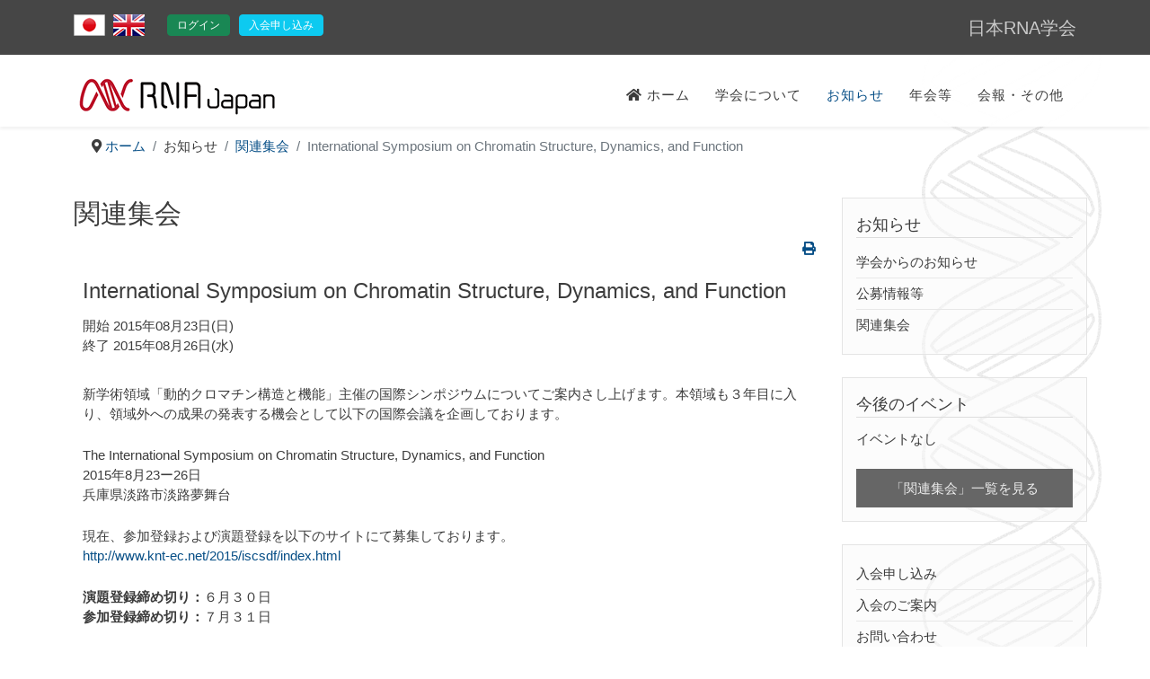

--- FILE ---
content_type: text/html; charset=utf-8
request_url: https://www.rnaj.org/notice/events/eventdetail/19/-/international-symposium-on-chromatin-structure-dynamics-and-function
body_size: 11851
content:
<!DOCTYPE html>
<html xmlns="http://www.w3.org/1999/xhtml" xml:lang="ja-jp" lang="ja-jp" dir="ltr">
	<head>
		<meta http-equiv="X-UA-Compatible" content="IE=edge">
		<meta name="viewport" content="width=device-width, initial-scale=1">
		<meta charset="utf-8">
	<meta name="rights" content="Author and The RNA Society of Japan">
	<meta name="robots" content="index,nofollow">
	<meta name="description" content="日本RNA学会は、リボ核酸（英：ribonucleic acid、略：RNA）に関する研究・教育を推進し、わが国における分子生物学研究の発展に寄与することを目指しています。This is the official website of the RNA Society of Japan.">
	<meta name="generator" content="RNAJ">
	<title>日本RNA学会 - International Symposium on Chromatin Structure, Dynamics, and Function</title>
	<link href="https://www.rnaj.org/index.php?option=com_jevents&amp;task=modlatest.rss&amp;format=feed&amp;type=rss&amp;Itemid=130&amp;modid=0" rel="alternate" type="application/rss+xml" title="RSS 2.0">
	<link href="https://www.rnaj.org/index.php?option=com_jevents&amp;task=modlatest.rss&amp;format=feed&amp;type=atom&amp;Itemid=130&amp;modid=0" rel="alternate" type="application/atom+xml" title="Atom 1.0">
	<link href="/images/favicon.ico" rel="icon" type="image/vnd.microsoft.icon">
	<link href="https://www.rnaj.org/component/jevents/eventdetail/19/-/international-symposium-on-chromatin-structure-dynamics-and-function" rel="alternate" hreflang="ja">
	<link href="https://www.rnaj.org/en/notice/events/eventdetail/19/-/international-symposium-on-chromatin-structure-dynamics-and-function" rel="alternate" hreflang="en">
<link href="/media/plg_system_webauthn/css/button.min.css?b93a89" rel="stylesheet">
	<link href="/media/com_miniteklivesearch/css/miniteklivesearch.css?b93a89" rel="stylesheet">
	<link href="/media/com_miniteklivesearch/css/filters.css?b93a89" rel="stylesheet">
	<link href="/media/vendor/joomla-custom-elements/css/joomla-alert.min.css?0.4.1" rel="stylesheet">
	<link href="/media/system/css/joomla-fontawesome.min.css" rel="stylesheet">
	<link href="/media/com_jevents/lib_jevmodal/css/jevmodal.css" rel="stylesheet">
	<link href="/components/com_jevents/assets/css/eventsadmin.css?v=3.6.93" rel="stylesheet">
	<link href="/components/com_jevents/views/flat/assets/css/events_css.css?v=3.6.93" rel="stylesheet">
	<link href="/components/com_jevents/assets/css/jevcustom.css?v=3.6.93" rel="stylesheet">
	<link href="/templates/shaper_helix3/css/bootstrap.min.css" rel="stylesheet">
	<link href="/templates/shaper_helix3/css/joomla-fontawesome.min.css" rel="stylesheet">
	<link href="/templates/shaper_helix3/css/font-awesome-v4-shims.min.css" rel="stylesheet">
	<link href="/templates/shaper_helix3/css/template.css" rel="stylesheet">
	<link href="/templates/shaper_helix3/css/presets/preset1.css" rel="stylesheet" class="preset">
	<link href="/templates/shaper_helix3/css/custom.css?v2025_0001" rel="stylesheet">
	<link href="/templates/shaper_helix3/css/frontend-edit.css" rel="stylesheet">
	<link href="/components/com_jevents/views/iconic/assets/css/modstyle.css?v=3.6.93" rel="stylesheet">
	<link href="/media/mod_falang/css/template.css?b93a89" rel="stylesheet">
	<style>#jevlocationModal{width: 750px;}</style>
	<style> #gmap img { max-width: none !important;}</style>
	<style>@media (min-width: 1400px) {
.container {
max-width: 1140px;
}
}</style>
	<style>#sp-top-bar{ background-color:#464646;color:#cacaca; }</style>
	<style>#sp-footer{ background-color:#171717;color:#ffffff; }</style>
	<style>.jeventslatest .jeviconnotdate{border: none}
.iconicdaterow{padding-bottom: 5px; border-bottom: 1px solid #EEE; margin-bottom: 5px}</style>
<script type="application/json" class="joomla-script-options new">{"joomla.jtext":{"PLG_SYSTEM_WEBAUTHN_ERR_CANNOT_FIND_USERNAME":"\u30ed\u30b0\u30a4\u30f3\u30e2\u30b8\u30e5\u30fc\u30eb\u306b\u30e6\u30fc\u30b6\u30fc\u540d\u30d5\u30a3\u30fc\u30eb\u30c9\u304c\u898b\u3064\u304b\u308a\u307e\u305b\u3093\u3002\u7533\u3057\u8a33\u3042\u308a\u307e\u305b\u3093\u304c\u3001\u5225\u306e\u30ed\u30b0\u30a4\u30f3\u30e2\u30b8\u30e5\u30fc\u30eb\u3092\u4f7f\u7528\u3057\u306a\u3044\u9650\u308a\u3001\u3053\u306e\u30b5\u30a4\u30c8\u3067\u306f\u30d1\u30b9\u30ef\u30fc\u30c9\u306a\u3057\u306e\u8a8d\u8a3c\u306f\u6a5f\u80fd\u3057\u307e\u305b\u3093\u3002","PLG_SYSTEM_WEBAUTHN_ERR_EMPTY_USERNAME":"\u30d1\u30b9\u30ad\u30fc\u30ed\u30b0\u30a4\u30f3\u30dc\u30bf\u30f3\u3092\u9078\u629e\u3059\u308b\u524d\u306b\u3001\u30e6\u30fc\u30b6\u30fc\u540d\u3092\u5165\u529b\u3059\u308b\u5fc5\u8981\u304c\u3042\u308a\u307e\u3059\uff08\u30d1\u30b9\u30ef\u30fc\u30c9\u306f\u5165\u529b\u3057\u306a\u3044\u3067\u304f\u3060\u3055\u3044\uff09\u3002","PLG_SYSTEM_WEBAUTHN_ERR_INVALID_USERNAME":"\u6307\u5b9a\u3055\u308c\u305f\u30e6\u30fc\u30b6\u30fc\u540d\u306f\u3001\u3053\u306e\u30b5\u30a4\u30c8\u3067\u30d1\u30b9\u30ef\u30fc\u30c9\u306a\u3057\u306e\u30ed\u30b0\u30a4\u30f3\u3092\u6709\u52b9\u306b\u3057\u3066\u3044\u308b\u30e6\u30fc\u30b6\u30fc\u30a2\u30ab\u30a6\u30f3\u30c8\u306b\u5bfe\u5fdc\u3057\u3066\u3044\u307e\u305b\u3093\u3002","JSHOWPASSWORD":"\u30d1\u30b9\u30ef\u30fc\u30c9\u3092\u8868\u793a","JHIDEPASSWORD":"\u30d1\u30b9\u30ef\u30fc\u30c9\u3092\u96a0\u3059","RLTA_BUTTON_SCROLL_LEFT":"Scroll buttons to the left","RLTA_BUTTON_SCROLL_RIGHT":"Scroll buttons to the right","MDL_MODALTXT_CLOSE":"\u9589\u3058\u308b","MDL_MODALTXT_PREVIOUS":"\u524d\u3078","MDL_MODALTXT_NEXT":"\u6b21\u3078","COM_MINITEKLIVESEARCH_MESSAGE_ENTER_SEARCH_TITLE":"You must enter a title for this search.","ERROR":"\u30a8\u30e9\u30fc","MESSAGE":"\u30e1\u30c3\u30bb\u30fc\u30b8","NOTICE":"\u304a\u77e5\u3089\u305b","WARNING":"\u8b66\u544a","JCLOSE":"\u9589\u3058\u308b","JOK":"OK","JOPEN":"\u958b\u304f"},"com_miniteklivesearch":{"site_path":"https:\/\/www.rnaj.org\/","orOperator":"or","andOperator":"and","notOperator":"not"},"bootstrap.modal":{"#mlsModal":{"keyboard":true,"focus":true}},"system.paths":{"root":"","rootFull":"https:\/\/www.rnaj.org\/","base":"","baseFull":"https:\/\/www.rnaj.org\/"},"csrf.token":"e5f3fdb676dfe68c5402f96ece8d34c0","system.keepalive":{"interval":1740000,"uri":"\/component\/ajax\/?format=json"}}</script>
	<script src="/media/system/js/core.min.js?a3d8f8"></script>
	<script src="/media/vendor/jquery/js/jquery.min.js?3.7.1"></script>
	<script src="/media/legacy/js/jquery-noconflict.min.js?504da4"></script>
	<script src="/media/vendor/bootstrap/js/modal.min.js?5.3.8" type="module"></script>
	<script src="/media/vendor/bootstrap/js/alert.min.js?5.3.8" type="module"></script>
	<script src="/media/vendor/bootstrap/js/button.min.js?5.3.8" type="module"></script>
	<script src="/media/vendor/bootstrap/js/carousel.min.js?5.3.8" type="module"></script>
	<script src="/media/vendor/bootstrap/js/collapse.min.js?5.3.8" type="module"></script>
	<script src="/media/vendor/bootstrap/js/dropdown.min.js?5.3.8" type="module"></script>
	<script src="/media/vendor/bootstrap/js/offcanvas.min.js?5.3.8" type="module"></script>
	<script src="/media/vendor/bootstrap/js/popover.min.js?5.3.8" type="module"></script>
	<script src="/media/vendor/bootstrap/js/scrollspy.min.js?5.3.8" type="module"></script>
	<script src="/media/vendor/bootstrap/js/tab.min.js?5.3.8" type="module"></script>
	<script src="/media/vendor/bootstrap/js/toast.min.js?5.3.8" type="module"></script>
	<script src="/media/system/js/keepalive.min.js?08e025" type="module"></script>
	<script src="/media/system/js/fields/passwordview.min.js?61f142" defer></script>
	<script src="/media/com_miniteklivesearch/js/miniteklivesearch.js?b93a89"></script>
	<script src="/media/system/js/messages.min.js?9a4811" type="module"></script>
	<script src="/media/plg_system_webauthn/js/login.min.js?b93a89" defer></script>
	<script src="/components/com_jevents/assets/js/jQnc.min.js?v=3.6.93"></script>
	<script src="/media/com_jevents/lib_jevmodal/js/jevmodal.min.js"></script>
	<script src="https://maps.googleapis.com/maps/api/js?key=AIzaSyCEUtnlo3Mx6GfpgXIb7wdyXz3mxxlA1KI&amp;language=ja&amp;region=JP&amp;callback=Function.prototype" defer></script>
	<script src="/media/com_jevents/jevmaps/js/locationdetail.min.js?3.6.93"></script>
	<script src="/components/com_jevents/assets/js/view_detailJQ.min.js?v=3.6.93"></script>
	<script src="/templates/shaper_helix3/js/bootstrap.min.js"></script>
	<script src="/templates/shaper_helix3/js/jquery.sticky.js"></script>
	<script src="/templates/shaper_helix3/js/main.js"></script>
	<script src="/templates/shaper_helix3/js/frontend-edit.js"></script>
	<script>document.addEventListener("DOMContentLoaded", function() {
var login = document.querySelectorAll('a[href*="#login"], a[href*="#logout"]').forEach((login, index) => {login.setAttribute('data-bs-toggle', 'modal');login.setAttribute('data-bs-target', '#loginModal');});
});</script>
	<script>rltaSettings = {"switchToAccordions":true,"switchBreakPoint":576,"buttonScrollSpeed":5,"addHashToUrls":true,"rememberActive":false,"wrapButtons":false}</script>
	<script type="application/ld+json">{"@context":"https://schema.org","@type":"BreadcrumbList","@id":"https://www.rnaj.org/#/schema/BreadcrumbList/17","itemListElement":[{"@type":"ListItem","position":1,"item":{"@id":"https://www.rnaj.org/","name":"ホーム"}},{"@type":"ListItem","position":2,"item":{"@id":"https://www.rnaj.org/notice/events","name":"関連集会"}},{"@type":"ListItem","position":3,"item":{"name":"International Symposium on Chromatin Structure, Dynamics, and Function"}}]}</script>
	<script>document.addEventListener('DOMContentLoaded', function() {
   // bootstrap may not be available if this module is loaded remotely
    if (typeof bootstrap === 'undefined') return;
   var elements = document.querySelectorAll(".hasjevtip");
   elements.forEach(function(myPopoverTrigger)
   {
        myPopoverTrigger.addEventListener('inserted.bs.popover', function () {
            var title = myPopoverTrigger.getAttribute('data-bs-original-title') || false;
            const popover = bootstrap.Popover.getInstance(myPopoverTrigger);
            if (popover && popover.tip) 
            {
                var header = popover.tip.querySelector('.popover-header');
                var body = popover.tip.querySelector('.popover-body');
                var popoverContent = "";
                if (title)
                {
                    popoverContent += title;
                }
                var content = myPopoverTrigger.getAttribute('data-bs-original-content') || false;
                if (content)
                {
                    popoverContent += content;
                }

                if (header) {
                    header.outerHTML = popoverContent;
                }
                else if (body) {
                    body.outerHTML = popoverContent;
                }

                if (popover.tip.querySelector('.jev-click-to-open a') && 'ontouchstart' in document.documentElement)
                {
                    popover.tip.addEventListener('touchstart', function() {
                       document.location = popover.tip.querySelector('.jev-click-to-open a').href;
                    });
                }
            }
        });

        var title = myPopoverTrigger.getAttribute('data-bs-original-title') || false;
        const popover = bootstrap.Popover.getInstance(myPopoverTrigger);
        if (popover && (popover.tip || title)) 
        {
            if ('ontouchstart' in document.documentElement) {        
                myPopoverTrigger.addEventListener('click', preventPopoverTriggerClick);
            }
        }
   });
});
function preventPopoverTriggerClick(event)
{
    event.preventDefault();
}
</script>
	<script>// Polyfills for MSIE
if (window.NodeList && !NodeList.prototype.forEach) {
	NodeList.prototype.forEach = Array.prototype.forEach;
}

document.addEventListener('DOMContentLoaded', function() {
	var targets = document.querySelectorAll('jevlocationModal');
	targets.forEach(function(target) {
		target.addEventListener('click', function(evt){
			evt.preventDefault();
			jevModalSelector(target, {"size":"500,750"}, evt);
			return false;
		}, target);
	});
});</script>
	<script>var urlrootloc = 'https://www.rnaj.org/media/com_jevlocations/images/';
var globaltitle = "%E6%B7%A1%E8%B7%AF%E5%A4%A2%E8%88%9E%E5%8F%B0%E5%9B%BD%E9%9A%9B%E4%BC%9A%E8%AD%B0%E5%A0%B4";
var detailpopup = 1;
var googleDirections = "https://maps.google.com";
var maplinknewwindow = 0;

function callModalScript() {jevModalPopup("jevlocationModal", "/component/jevlocations/detail/13/0/dan-lu-meng-wu-tai-guo-ji-hui-yi-chang?tmpl=component", "");};

var myMap = false;
var myMarker = false;

// Only used for Google Static Maps
var gmapConf = {
		siteRoot:	'https://www.rnaj.org/',
		googleurl:	'https://maps.google.com',
		mapicon:	'blue-dot.png',
		latitude:	'34.55844879',
		longitude:	'135.00874329',
		zoom:		'14',
		region:		'JP',
		maptype:	'ROADMAP',
		key:		'',
		googlescript:	'https://maps.googleapis.com/maps/api/js?key=AIzaSyCEUtnlo3Mx6GfpgXIb7wdyXz3mxxlA1KI&language=ja&region=JP&callback=Function.prototype',
};

function eventDetailMap(){
	myEventDetailMapload('', "googlemaps",  34.55844879, 135.00874329, "ROADMAP", 14,  "https://maps.google.com/maps?f=q&ie=UTF8&t=m&om=1&q=%E6%B7%A1%E8%B7%AF%E5%A4%A2%E8%88%9E%E5%8F%B0%E5%9B%BD%E9%9A%9B%E4%BC%9A%E8%AD%B0%E5%A0%B4&@34.55844879,135.00874329&ll=34.55844879,135.00874329&z=14&iwloc=addr", false, "blue-dot.png", "https://maps.google.com", 0, "/component/jevlocations/detail/13/0/dan-lu-meng-wu-tai-guo-ji-hui-yi-chang?tmpl=component");
	return;
};



/**
 * Loads in the Maps API script. This is called after some sort of user interaction.
 * The script loads asynchronously and calls loadMap once it's in.
*/
var isLoaded = false;

document.addEventListener('DOMContentLoaded', function(){
	window.setTimeout("eventDetailMap()",1000);
});</script>
	<script>
var sp_preloader = '0';
</script>
	<script>
var sp_gotop = '1';
</script>
	<script>
var sp_offanimation = 'default';
</script>
	<script>
			document.addEventListener('DOMContentLoaded', function()
			{
				MinitekLiveSearch.initialise(
					{"mls_layout":"modal","gather_search_statistics":"0","append_to_url":"0","word_match":"fuzzy","search_text":" ","show_autosuggest":"0","show_popular_searches":"0","query_link":"0","query_link_itemid":"2150","show_advanced_tips":"1","advanced_tips_content":"<ul>\r\n<li>\u4efb\u610f\u306e<strong>\u691c\u7d22\u30ad\u30fc\u30ef\u30fc\u30c9<\/strong>\u3092\u3054\u5165\u529b\u306e\u4e0a\u3001\u30ad\u30fc\u30dc\u30fc\u30c9\u306e <strong>Enter\u30ad\u30fc<\/strong>\u3092\u62bc\u3057\u3066\u4e0b\u3055\u3044\u3002<\/li>\r\n<li><strong>\u30b9\u30da\u30fc\u30b9\u3067\u533a\u5207\u308b<\/strong>\u3053\u3068\u3067\u8907\u6570\u30ad\u30fc\u30ef\u30fc\u30c9\u3067\u306e\u691c\u7d22\u3082\u884c\u3048\u307e\u3059\uff08\u4f8b\uff1a\u300c\u8d70\u99ac\u706f \u30b3\u30ed\u30ca\u300d\uff09\u3002<\/li>\r\n<li>\u691c\u7d22\u30ad\u30fc\u30ef\u30fc\u30c9\u3092\u5165\u529b\u3057\u305f\u969b\u3001\u5de6\u5074\u306b\u8868\u793a\u3055\u308c\u308b <strong>\u00d7 \u3092\u30af\u30ea\u30c3\u30af<\/strong>\u3059\u308b\u3068\u5165\u529b\u6b04\u3092\u7a7a\u306b\u51fa\u6765\u307e\u3059\u3002<\/li>\r\n<\/ul>\r\n<hr \/>\r\n<ul>\r\n<li>Please enter any search keyword and press the Enter key on your keyboard.<\/li>\r\n<li>You can also search for multiple keywords by separating them with a space.<\/li>\r\n<li>When you enter a search keyword, you can empty the input field by clicking on the X displayed on the left side.<\/li>\r\n<\/ul>","empty_search_content":"","show_advanced":"0","expand_advanced":"0","open_filters":"0","max_filters_items":10,"mls_filters_max_height":300,"show_explained_filters":"0","show_date_filters":"0","expand_date_filters":"0","show_explained_dates":"0","save_searches":"0","save_searches_messages":"inline","show_suggested_query":"0","show_explained_query":"0","mls_pagination_results":"1","mls_results_per_page":10,"mls_select_results_per_page":"0","sort_order":"relevance","sort_direction":"desc","mls_select_ordering":"1","mls_highlight_terms":"0","mls_result_image":"0","mls_result_taxonomy":"0","mls_result_description":"1","mls_description_length":200,"mls_result_date":"1","mls_result_url":"1","mls_result_new_tab":"0","load_fontawesome":"0","load_bootstrap":"0","version_check":"1","show_page_heading":"1","com_calViewName":"global","darktemplate":"0","com_calUseIconic":"-1","iconstoshow":["byyear"],"include_subcats":"1","showyearpast":"1","com_showrepeats":"-1","menu_text":1,"menu_show":1,"secure":0,"showmenutitle":"1","cols":"1","group":"0","showgrouptitle":"1","subcontent":"normal","dropdown_position":"right","enable_page_title":"0","page_title":"\u95a2\u9023\u96c6\u4f1a","page_description":"\u65e5\u672cRNA\u5b66\u4f1a\u306f\u3001\u30ea\u30dc\u6838\u9178\uff08\u82f1\uff1aribonucleic acid\u3001\u7565\uff1aRNA\uff09\u306b\u95a2\u3059\u308b\u7814\u7a76\u30fb\u6559\u80b2\u3092\u63a8\u9032\u3057\u3001\u308f\u304c\u56fd\u306b\u304a\u3051\u308b\u5206\u5b50\u751f\u7269\u5b66\u7814\u7a76\u306e\u767a\u5c55\u306b\u5bc4\u4e0e\u3059\u308b\u3053\u3068\u3092\u76ee\u6307\u3057\u3066\u3044\u307e\u3059\u3002This is the official website of the RNA Society of Japan.","page_rights":"Author and The RNA Society of Japan","robots":null,"mls_alt_layout":"_:default","modal_title":"KEYWORD SEARCH","modal_button":"KEYWORD_SEARCH","filtergroup":"1","filters_position":"top"},
					2,
					'index.php?option=com_miniteklivesearch&view=search&Itemid=2150',
					'/component/miniteklivesearch/?task=suggestions.suggest&format=json&tmpl=component&form=2'
				);
			});
		</script>
	<!--[if lte IE 6]>
<link rel="stylesheet" href="https://www.rnaj.org/components/com_jevents/views/flat/assets/css/ie6.css" />
<![endif]-->
	<link href="https://www.rnaj.org/component/jevents/eventdetail/19/-/international-symposium-on-chromatin-structure-dynamics-and-function" rel="alternate" hreflang="x-default" />
			</head>
	
	<body class="site com-jevents view-icalrepeat layout-listevents task-icalrepeat.detail itemid-130 ja-jp ltr  sticky-header layout-fluid off-canvas-menu-init">
	
		<div class="body-wrapper">
			<div class="body-innerwrapper">
				<section id="sp-top-bar"><div class="container"><div class="row"><div id="sp-position1" class="col-lg-6 "><div class="sp-column "><div class="sp-module "><div class="sp-module-content">


<div class="mod-languages ">

    


<ul class="lang-inline">
    
        
                    <li class="lang-active" dir="ltr">
                                    <a href="/component/jevents/eventdetail/19/-/international-symposium-on-chromatin-structure-dynamics-and-function">
                                                    <img title="日本語 (JP)" src="/images/flag/ja_jp.png" alt="日本語 (JP)">                                                                    </a>
                            </li>
                
        
    
        
                    <li class="" dir="ltr">
                                    <a href="/en/notice/events/eventdetail/19/-/international-symposium-on-chromatin-structure-dynamics-and-function">
                                                    <img title="English (UK)" src="/images/flag/en_gb.png" alt="English (UK)">                                                                    </a>
                            </li>
                
        
    </ul>

</div>
</div></div><div class="sp-module "><div class="sp-module-content"><ul class="nav menu" id="membersmenu">
<li class="item-135 signin"><a href="#login" class="btn btn-success">ログイン</a></li><li class="item-1276"><a href="/payment" class="btn  btn-info btn-mini">入会申し込み</a></li></ul>
</div></div></div></div><div id="sp-position2" class="col-lg-6 "><div class="sp-column pull-right"><div class="sp-module "><div class="sp-module-content">
<div id="mod-custom121" class="mod-custom custom">
    <h1 class="sitename">日本RNA学会</h1></div>
</div></div></div></div></div></div></section><header id="sp-header"><div class="container"><div class="row"><div id="sp-logo" class="col-lg-3 "><div class="sp-column "><div class="logo"><a href="/"><img class="sp-default-logo d-none d-lg-block" src="/images/logo.png" srcset="" alt="日本RNA学会"><img class="sp-default-logo d-block d-lg-none" src="/images/logo_m.png" alt="日本RNA学会"></a></div></div></div><div id="sp-menu" class="col-lg-9 "><div class="sp-column ">			<div class='sp-megamenu-wrapper'>
				<a id="offcanvas-toggler" class="d-block d-lg-none" aria-label="Helix3 Megamenu Options" href="#"><i class="fa fa-bars" aria-hidden="true" title="Helix3 Megamenu Options"></i></a>
				<ul class="sp-megamenu-parent d-none d-lg-block"><li class="sp-menu-item home"><a  href="/"  ><i class="fa fa-home"></i> ホーム</a></li><li class="sp-menu-item sp-has-child"><a  href="javascript:void(0);"  >学会について</a><div class="sp-dropdown sp-dropdown-main sp-menu-right" style="width: 240px;"><div class="sp-dropdown-inner"><ul class="sp-dropdown-items"><li class="sp-menu-item"><a  href="/society/president"  >会長からのメッセージ</a></li><li class="sp-menu-item"><a  href="/society/admission"  >入会のご案内</a></li><li class="sp-menu-item"><a  href="/society/constitution"  >会則・細則</a></li><li class="sp-menu-item"><a  href="/society/officers"  >役員、名誉会員等</a></li><li class="sp-menu-item"><a  href="/society/generalmeetings"  >総会報告</a></li><li class="sp-menu-item"><a  href="/society/council"  >役員会議事録</a></li><li class="sp-menu-item"><a  href="/society/logo"  >ロゴマーク</a></li><li class="sp-menu-item"><a  href="/society/aoba"  >青葉賞・優秀賞</a></li><li class="sp-menu-item"><a  href="/society/furuichii-kariko"  >古市-カリコ賞</a></li></ul></div></div></li><li class="sp-menu-item sp-has-child active"><a  href="javascript:void(0);"  >お知らせ</a><div class="sp-dropdown sp-dropdown-main sp-menu-right" style="width: 240px;"><div class="sp-dropdown-inner"><ul class="sp-dropdown-items"><li class="sp-menu-item"><a  href="/notice/official-info"  >学会からのお知らせ</a></li><li class="sp-menu-item"><a  href="/notice/grants-jobs"  >公募情報等</a></li><li class="sp-menu-item current-item active"><a  href="/notice/events"  >関連集会</a></li></ul></div></div></li><li class="sp-menu-item sp-has-child"><a  href="javascript:void(0);"  >年会等</a><div class="sp-dropdown sp-dropdown-main sp-menu-right" style="width: 240px;"><div class="sp-dropdown-inner"><ul class="sp-dropdown-items"><li class="sp-menu-item"><a  href="/meetings/annual-meetings"  >日本RNA学会年会</a></li><li class="sp-menu-item"><a  href="/meetings/other-meetings"  >共催・協賛・後援集会</a></li></ul></div></div></li><li class="sp-menu-item"><a  href="/newsletters"  >会報・その他</a></li></ul>			</div>
		</div></div></div></div></header><section id="sp-breadcrumb"><div class="container"><div class="row"><div id="sp-breadcrumb" class="col-lg-12 "><div class="sp-column "><div class="sp-module "><div class="sp-module-content"><nav class="mod-breadcrumbs__wrapper" aria-label="Breadcrumbs">
    <ol class="mod-breadcrumbs breadcrumb px-3 py-2">
                    <li class="mod-breadcrumbs__divider float-start">
                <span class="divider icon-location icon-fw" aria-hidden="true"></span>
            </li>
        
        <li class="mod-breadcrumbs__item breadcrumb-item"><a href="/" class="pathway"><span>ホーム</span></a></li><li class="mod-breadcrumbs__item breadcrumb-item"><span>お知らせ</span></li><li class="mod-breadcrumbs__item breadcrumb-item"><a href="/notice/events" class="pathway"><span>関連集会</span></a></li><li class="mod-breadcrumbs__item breadcrumb-item active"><span>International Symposium on Chromatin Structure, Dynamics, and Function</span></li>    </ol>
    </nav>
</div></div></div></div></div></div></section><section id="sp-main-body"><div class="container"><div class="row"><div id="sp-component" class="col-lg-9 "><div class="sp-column "><div id="system-message-container" aria-live="polite"></div>
<div
				class="modal fade"
				id="loginModal"
				tabindex="-1"
				aria-labelledby="loginModalLabel"
				aria-hidden="true"
			>
				<div class="modal-dialog modal-dialog-centered">
					<div class="modal-content">
						<div class="modal-header">
							<h5 class="modal-title" id="loginModalLabel">
								ログイン							</h5>
							<button
								type="button"
								class="btn-close"
								data-bs-dismiss="modal"
								aria-label="閉じる"
							></button>
						</div>
						<div class="modal-body">
														<form id="login-form-16" class="mod-login" action="/notice/events/eventdetail/19/-/international-symposium-on-chromatin-structure-dynamics-and-function" method="post">

    
    <div class="mod-login__userdata userdata">
        <div class="mod-login__username form-group">
                            <div class="input-group">
                    <input id="modlgn-username-16" type="text" name="username" class="form-control" autocomplete="username" placeholder="ユーザー名">
                    <label for="modlgn-username-16" class="visually-hidden">ユーザー名</label>
                    <span class="input-group-text" title="ユーザー名">
                        <span class="icon-user icon-fw" aria-hidden="true"></span>
                    </span>
                </div>
                    </div>

        <div class="mod-login__password form-group">
                            <div class="input-group">
                    <input id="modlgn-passwd-16" type="password" name="password" autocomplete="current-password" class="form-control" placeholder="パスワード">
                    <label for="modlgn-passwd-16" class="visually-hidden">パスワード</label>
                    <button type="button" class="btn btn-secondary input-password-toggle">
                        <span class="icon-eye icon-fw" aria-hidden="true"></span>
                        <span class="visually-hidden">パスワードを表示</span>
                    </button>
                </div>
                    </div>

                    <div class="mod-login__remember form-group">
                <div id="form-login-remember-16" class="form-check">
                    <input type="checkbox" name="remember" class="form-check-input" value="yes" id="form-login-input-remember-16">
                    <label class="form-check-label" for="form-login-input-remember-16">
                        自動ログイン                    </label>
                </div>
            </div>
        
                    <div class="mod-login__submit form-group">
                <button type="button"
                        class="btn btn-secondary w-100 plg_system_webauthn_login_button"
                                                    data-webauthn-form="login-form-16"
                                                                        title="パスキーでサインイン"
                        id="plg_system_webauthn-cKaLNSXU01rU-0uYnvfbL"
                        >
                                            <svg aria-hidden="true" id="Passkey" xmlns="http://www.w3.org/2000/svg" viewBox="0 0 24 24"><g id="icon-passkey"><circle id="icon-passkey-head" cx="10.5" cy="6" r="4.5"/><path id="icon-passkey-key" d="M22.5,10.5a3.5,3.5,0,1,0-5,3.15V19L19,20.5,21.5,18,20,16.5,21.5,15l-1.24-1.24A3.5,3.5,0,0,0,22.5,10.5Zm-3.5,0a1,1,0,1,1,1-1A1,1,0,0,1,19,10.5Z"/><path id="icon-passkey-body" d="M14.44,12.52A6,6,0,0,0,12,12H9a6,6,0,0,0-6,6v2H16V14.49A5.16,5.16,0,0,1,14.44,12.52Z"/></g></svg>
                                        パスキーでサインイン                </button>
            </div>
        
        <div class="mod-login__submit form-group">
            <button type="submit" name="Submit" class="btn btn-primary w-100">ログイン</button>
        </div>

                    <ul class="mod-login__options list-unstyled">
                <li>
                    <a href="/reset-password">
                    パスワードを忘れました</a>
                </li>
                <li>
                    <a href="/remind">
                    ユーザ名を忘れました</a>
                </li>
                                <li>
                    <a href="/payment">
                    入会申し込み <span class="icon-register" aria-hidden="true"></span></a>
                </li>
                            </ul>
        <input type="hidden" name="option" value="com_users">
        <input type="hidden" name="task" value="user.login">
        <input type="hidden" name="return" value="aHR0cHM6Ly93d3cucm5hai5vcmcvbm90aWNlL2V2ZW50cy9ldmVudGRldGFpbC8xOS8tL2ludGVybmF0aW9uYWwtc3ltcG9zaXVtLW9uLWNocm9tYXRpbi1zdHJ1Y3R1cmUtZHluYW1pY3MtYW5kLWZ1bmN0aW9u">
        <input type="hidden" name="e5f3fdb676dfe68c5402f96ece8d34c0" value="1">    </div>
    </form>
													</div>
					</div>
				</div>
			</div>
				<!-- Event Calendar and Lists Powered by JEvents //-->
		<div id="jevents">
	<div class="contentpaneopen jeventpage     jevbootstrap" id="jevents_header">
					<h1>
				関連集会			</h1>
							<ul class="actions">
										<li class="print-icon">
							<a href="javascript:void(0);" rel="nofollow"
							   onclick="printPage();return false;"
							   title="印刷">
								<span class="icon-print"> </span>
							</a>
						</li>
								</ul>
				</div>
	<div class="jev_clear"></div>
	<div class="contentpaneopen  jeventpage   jevbootstrap" id="jevents_body">
	<div class="contentpaneopen jev_evdt">	<div class="jev_evdt_header">		<div class="jev_evdt_icons"> </div>
		<div class="jev_evdt_title">International Symposium on Chromatin Structure, Dynamics, and Function</div>
	</div>
	<div class="jev_eventdetails_body">		<div class="jev_evdt_summary">開始&nbsp;2015年08月23日(日)<br />
終了&nbsp;2015年08月26日(水)<br/>
					</div>
		<div class="jev_evdt_hits"></div>
		<div class="jev_evdt_creator"><span class="creator"> </span>		</div>
		<div class="jev_evdt_contact"><span class="contact"></span>		</div>
		<div class="jev_evdt_desc"><p>
	新学術領域「動的クロマチン構造と機能」主催の国際シンポジウムについてご案内さし上げます。本領域も３年目に入り、領域外への成果の発表する機会として以下の国際会議を企画しております。</p>

<p>
	The International Symposium on Chromatin Structure, Dynamics, and Function<br />

	2015年8月23ー26日<br />

	兵庫県淡路市淡路夢舞台</p>

<p>
	現在、参加登録および演題登録を以下のサイトにて募集しております。<br />

	<a href="http://www.knt-ec.net/2015/iscsdf/index.html" target="_blank">http://www.knt-ec.net/2015/iscsdf/index.html</a></p>

<p>
	<strong>演題登録締め切り：</strong>６月３０日<br />

	<strong>参加登録締め切り：</strong>７月３１日</p>

<p>
	口頭発表の一部は、ポスター発表のアブストラクトからセレクトさせていただきます。<br />

	みなさまにご参加いただき様々な視点から議論を行える有意義な国際会議にしたいと強く思っておりますので、ご参加いただけると幸いです。</p>

<p>
	組織委員　原口徳子、木村宏、胡桃坂仁志</p>

</div>
		<div class="jev_evdt_location"><span class="location">場所&nbsp;</span>淡路夢舞台国際会議場<br/>
兵庫県淡路市夢舞台1番地<br/>
<a href="http://www.yumebutai.org/"  target="_blank">http://www.yumebutai.org/</a><div id="gmap" style="width:600px; height:300px;overflow:hidden !important;"></div>
		</div>
		<div class="jev_evdt_extrainf"></div>
	</div>
</div>
	</div>
	</div></div></div><div id="sp-right" class="col-lg-3 "><div class="sp-column "><div class="sp-module mSideBox"><h3 class="sp-module-title">お知らせ</h3><div class="sp-module-content"><ul class="nav menu">
<li class="item-188"><a href="/notice/official-info" >学会からのお知らせ</a></li><li class="item-189"><a href="/notice/grants-jobs" >公募情報等</a></li><li class="item-190  current active"><a href="/notice/events" >関連集会</a></li></ul>
</div></div><div class="sp-module mSideBox"><h3 class="sp-module-title">今後のイベント</h3><div class="sp-module-content"><div class='mod_events_latest_data'  id='mod_events_latest_122_data'><div class='jeventslatest jev_red'>イベントなし
</div>
<div class="mod_events_latest_callink"><a href="/notice/events"  target="_top" >「関連集会」一覧を見る</a></div></div></div></div><div class="sp-module mSideBox"><div class="sp-module-content"><ul class="nav menu">
<li class="item-178"><a href="/payment" >入会申し込み</a></li><li class="item-179"><a href="/society/admission" >入会のご案内</a></li><li class="item-181"><a href="/contact-us" >お問い合わせ</a></li></ul>
</div></div><div class="sp-module searchbox"><div class="sp-module-content">			<div
				class="modal fade"
				id="loginModal"
				tabindex="-1"
				aria-labelledby="loginModalLabel"
				aria-hidden="true"
			>
				<div class="modal-dialog modal-dialog-centered">
					<div class="modal-content">
						<div class="modal-header">
							<h5 class="modal-title" id="loginModalLabel">
								ログイン							</h5>
							<button
								type="button"
								class="btn-close"
								data-bs-dismiss="modal"
								aria-label="閉じる"
							></button>
						</div>
						<div class="modal-body">
														<form id="login-form-16" class="mod-login" action="/notice/events/eventdetail/19/-/international-symposium-on-chromatin-structure-dynamics-and-function" method="post">

    
    <div class="mod-login__userdata userdata">
        <div class="mod-login__username form-group">
                            <div class="input-group">
                    <input id="modlgn-username-16" type="text" name="username" class="form-control" autocomplete="username" placeholder="ユーザー名">
                    <label for="modlgn-username-16" class="visually-hidden">ユーザー名</label>
                    <span class="input-group-text" title="ユーザー名">
                        <span class="icon-user icon-fw" aria-hidden="true"></span>
                    </span>
                </div>
                    </div>

        <div class="mod-login__password form-group">
                            <div class="input-group">
                    <input id="modlgn-passwd-16" type="password" name="password" autocomplete="current-password" class="form-control" placeholder="パスワード">
                    <label for="modlgn-passwd-16" class="visually-hidden">パスワード</label>
                    <button type="button" class="btn btn-secondary input-password-toggle">
                        <span class="icon-eye icon-fw" aria-hidden="true"></span>
                        <span class="visually-hidden">パスワードを表示</span>
                    </button>
                </div>
                    </div>

                    <div class="mod-login__remember form-group">
                <div id="form-login-remember-16" class="form-check">
                    <input type="checkbox" name="remember" class="form-check-input" value="yes" id="form-login-input-remember-16">
                    <label class="form-check-label" for="form-login-input-remember-16">
                        自動ログイン                    </label>
                </div>
            </div>
        
                    <div class="mod-login__submit form-group">
                <button type="button"
                        class="btn btn-secondary w-100 plg_system_webauthn_login_button"
                                                    data-webauthn-form="login-form-16"
                                                                        title="パスキーでサインイン"
                        id="plg_system_webauthn-cKaLNSXU01rU-0uYnvfbL"
                        >
                                            <svg aria-hidden="true" id="Passkey" xmlns="http://www.w3.org/2000/svg" viewBox="0 0 24 24"><g id="icon-passkey"><circle id="icon-passkey-head" cx="10.5" cy="6" r="4.5"/><path id="icon-passkey-key" d="M22.5,10.5a3.5,3.5,0,1,0-5,3.15V19L19,20.5,21.5,18,20,16.5,21.5,15l-1.24-1.24A3.5,3.5,0,0,0,22.5,10.5Zm-3.5,0a1,1,0,1,1,1-1A1,1,0,0,1,19,10.5Z"/><path id="icon-passkey-body" d="M14.44,12.52A6,6,0,0,0,12,12H9a6,6,0,0,0-6,6v2H16V14.49A5.16,5.16,0,0,1,14.44,12.52Z"/></g></svg>
                                        パスキーでサインイン                </button>
            </div>
        
        <div class="mod-login__submit form-group">
            <button type="submit" name="Submit" class="btn btn-primary w-100">ログイン</button>
        </div>

                    <ul class="mod-login__options list-unstyled">
                <li>
                    <a href="/reset-password">
                    パスワードを忘れました</a>
                </li>
                <li>
                    <a href="/remind">
                    ユーザ名を忘れました</a>
                </li>
                                <li>
                    <a href="/payment">
                    入会申し込み <span class="icon-register" aria-hidden="true"></span></a>
                </li>
                            </ul>
        <input type="hidden" name="option" value="com_users">
        <input type="hidden" name="task" value="user.login">
        <input type="hidden" name="return" value="aHR0cHM6Ly93d3cucm5hai5vcmcvbm90aWNlL2V2ZW50cy9ldmVudGRldGFpbC8xOS8tL2ludGVybmF0aW9uYWwtc3ltcG9zaXVtLW9uLWNocm9tYXRpbi1zdHJ1Y3R1cmUtZHluYW1pY3MtYW5kLWZ1bmN0aW9u">
        <input type="hidden" name="e5f3fdb676dfe68c5402f96ece8d34c0" value="1">    </div>
    </form>
													</div>
					</div>
				</div>
			</div>
			    <button type="button" class="btn btn-primary" data-bs-toggle="modal" data-bs-target="#mlsModal">
        <i class="fas fa-search"></i>
                    &nbsp;&nbsp;
        キーワード検索    </button>
<div id="mlsModal" role="dialog" tabindex="-1" class="joomla-modal modal fade" data-bs-keyboard="true"  >
    <div class="modal-dialog modal-lg jviewport-width80">
        <div class="modal-content">
            <div class="modal-header">
            <h3 class="modal-title">KEYWORD SEARCH</h3>
                <button type="button" class="btn-close novalidate" data-bs-dismiss="modal" aria-label="キャンセル">
        </button>
    </div>
<div class="modal-body jviewport-height70">
    <div class="mls mls-modal"><form id="mls-2" action="/search" method="get" class="mls-form" onsubmit="return false;" data-form="2" data-itemid="2150">
	<input type="hidden" name="moduleid" value="2" />

	<div class="mls-input-bar">
		<div class="input-group">
			<div class="input-group-addon">
				<i class="fas fa-search"></i>
				<div class="mls-clear-input"><i class="fas fa-times"></i></div>
				<div class="mls-loader">
					<div class="spinner-border spinner-border-sm" role="status">
						<span class="visually-hidden">Loading...</span>
					</div>
				</div>
			</div>
			<input type="text" name="q" value="" class="inputbox mls-input col" autocomplete="off" placeholder=" " />
						<div class="mls-input-tools">
									<a href="#" class="mls-btn mls-toggle" data-panel="tips"><i class="fas fa-info"></i></a>
							</div>
			<input type="hidden" name="ajax" value="1" />
		</div>
	</div>

	<div class="mls-content mls-top ">
					<div class="mls-tips-panel clearfix" style="display: none;">
				<div class="mls-filter-window-top"> </div>
				<div class="mls-filter-window">
					<div class="mls-filters-header">
						<div class="mls-fh-toolbar clearfix">
							<div class="mls-fh-title">
								<span>ご利用方法</span>
							</div>
							<div class="mls-fh-t-right">
								<a href="#" class="mls-close mls-toggle" data-panel="tips"><i class="fas fa-times"></i></a>
							</div>
						</div>
					</div>
					<div class="mls-tips-content">
						<ul>
<li>任意の<strong>検索キーワード</strong>をご入力の上、キーボードの <strong>Enterキー</strong>を押して下さい。</li>
<li><strong>スペースで区切る</strong>ことで複数キーワードでの検索も行えます（例：「走馬灯 コロナ」）。</li>
<li>検索キーワードを入力した際、左側に表示される <strong>× をクリック</strong>すると入力欄を空に出来ます。</li>
</ul>
<hr />
<ul>
<li>Please enter any search keyword and press the Enter key on your keyboard.</li>
<li>You can also search for multiple keywords by separating them with a space.</li>
<li>When you enter a search keyword, you can empty the input field by clicking on the X displayed on the left side.</li>
</ul>					</div>
				</div>
			</div>
					<div class="mls-results ">
							</div>
				</div>
</form></div></div>
        </div>
    </div>
</div>
</div></div><div class="sp-module mSideBox"><h3 class="sp-module-title">記事掲載のご案内</h3><div class="sp-module-content">
<div id="mod-custom149" class="mod-custom custom">
    <p><i class="fa fa-info-circle" aria-hidden="true"></I> 本ページへの情報掲載をご希望の方は<a href="/contact-us">こちら</a>からページ名を添えてお知らせください。</p>
<i class="fa fa-info-circle" aria-hidden="true"></I> 会員の方はご自身で<a href="/members/user-guide">記事を投稿</a>できます。</div>
</div></div></div></div></div></div></section><footer id="sp-footer"><div class="container"><div class="row"><div id="sp-footer1" class="col-lg-12 "><div class="sp-column "><div class="sp-module "><div class="sp-module-content"><ul class="nav menu">
<li class="item-136"><a href="/" >ホーム</a></li><li class="item-138"><a href="/privacy-policy" >個人情報保護方針</a></li><li class="item-139"><a href="/links" >リンク</a></li><li class="item-141"><a href="/sitemap" >サイトマップ</a></li><li class="item-147"><a href="/contact-us" >お問い合わせ</a></li><li class="item-2150"><a href="/search" >検索</a></li></ul>
</div></div><span class="sp-copyright">Copyright © 1999 - 2026 Author or The RNA Society of Japan. All Rights Reserved.</span></div></div></div></div></footer>			</div>
		</div>
		
		<!-- Off Canvas Menu -->
		<div class="offcanvas-menu">
			<a href="#" class="close-offcanvas" aria-label="Close"><i class="fa fa-remove" aria-hidden="true" title="Close"></i></a>
			<div class="offcanvas-inner">
									<div class="sp-module "><div class="sp-module-content"><ul class="nav menu">
<li class="item-101 home"><a href="/" >ホーム</a></li><li class="item-115  deeper parent">	<a class="nav-header ">学会について</a>
<span class="offcanvas-menu-toggler collapsed" data-bs-toggle="collapse" data-bs-target="#collapse-menu-115"><i class="open-icon fa fa-angle-down"></i><i class="close-icon fa fa-angle-up"></i></span><ul class="collapse" id="collapse-menu-115"><li class="item-116"><a href="/society/president" >会長からのメッセージ</a></li><li class="item-126"><a href="/society/admission" >入会のご案内</a></li><li class="item-117"><a href="/society/constitution" >会則・細則</a></li><li class="item-118"><a href="/society/officers" >役員、名誉会員等</a></li><li class="item-119"><a href="/society/generalmeetings" >総会報告</a></li><li class="item-120"><a href="/society/council" >役員会議事録</a></li><li class="item-121"><a href="/society/logo" >ロゴマーク</a></li><li class="item-936"><a href="/society/aoba" >青葉賞・優秀賞</a></li><li class="item-4001"><a href="/society/furuichii-kariko" >古市-カリコ賞</a></li></ul></li><li class="item-127  active deeper parent">	<a class="nav-header ">お知らせ</a>
<span class="offcanvas-menu-toggler collapsed" data-bs-toggle="collapse" data-bs-target="#collapse-menu-127"><i class="open-icon fa fa-angle-down"></i><i class="close-icon fa fa-angle-up"></i></span><ul class="collapse" id="collapse-menu-127"><li class="item-128"><a href="/notice/official-info" >学会からのお知らせ</a></li><li class="item-129"><a href="/notice/grants-jobs" >公募情報等</a></li><li class="item-130  current active"><a href="/notice/events" aria-current="location">関連集会</a></li></ul></li><li class="item-131  deeper parent">	<a class="nav-header ">年会等</a>
<span class="offcanvas-menu-toggler collapsed" data-bs-toggle="collapse" data-bs-target="#collapse-menu-131"><i class="open-icon fa fa-angle-down"></i><i class="close-icon fa fa-angle-up"></i></span><ul class="collapse" id="collapse-menu-131"><li class="item-264"><a href="/meetings/annual-meetings" >日本RNA学会年会</a></li><li class="item-265"><a href="/meetings/other-meetings" >共催・協賛・後援集会</a></li></ul></li><li class="item-132  deeper"><a href="/newsletters" >会報・その他</a><ul class="collapse" id="collapse-menu-132"><li class="item-2143"><a href="/members/mydashboard/my-profile" >会員情報の更新</a></li></ul></li></ul></li></ul>
</div></div>
							</div>
		</div>
				
						
		
		
				
		<!-- Go to top -->
					<a href="javascript:void(0)" class="scrollup" aria-label="Go To Top">&nbsp;</a>
			</body>
</html>

--- FILE ---
content_type: text/css; charset=utf-8
request_url: https://www.rnaj.org/components/com_jevents/assets/css/jevcustom.css?v=3.6.93
body_size: 319
content:
/* 
    Document   : jevcustom
    Created on : 22-Apr-2013, 14:12:51
    Author     : Tony Partridge - GWE Systems Ltd
    Description: To allow customisation of CSS Strings where they can never be lost.
    Purpose of the stylesheet follows.
*/

.jevbootstrap table.admintable tr.loccity, .jevbootstrap table.admintable tr.locstate, .jevbootstrap table.admintable tr.loccountry{display: none}
.jevbootstrap table.admintable label.radio{display: inline-block}
.jevbootstrap table.admintable label input.radio.btn{display: none}
.jevbootstrap table.admintable fieldset{border: none}

/* JEvents 3.6.5 */
.jevbootstrap > div.action_dialogJQ img{display: inline}
.admintable,.admintable textarea, .jevmodal .modal-body{width: 98% !important}
#jevLocationModal{width: 900px !important}
#jevents .adminform label.jeveditor{margin-top: 10px}
#jevents .adminform textarea{width: 98% !important}
/*#jevents .adminform #createlocationbutton{display: none}*/
#jevents .adminform .jevdatetime input[type="text"]{display: inline-block}
#jevents .adminform .jevdatetime #publish_up_btn, #publish_down_btn{height: 44px}
#myEditModal.in {position: fixed !important;}

--- FILE ---
content_type: text/css; charset=utf-8
request_url: https://www.rnaj.org/templates/shaper_helix3/css/custom.css?v2025_0001
body_size: 5601
content:
@charset "UTF-8";
/* CSS Document */
:root{
    --linkColor:#064e86;
    --hoverColor: #0d76d9;
    --fontAwesome: "Font Awesome 5 Free";   
}

/* - - - - GENERAL  - - - - - - - - - - - - - - - - - - - - - - - - - - - - - - - - - - - */
body{font-family: Verdana, HiramaruPro-W4, 'Hiragino Maru Gothic Pro', Meiryo, 'MS PGothic', 'Lucida Grande', Tahoma, sans-serif; line-height: 1.8; font-size: 15px; color: #3c3c3c; -webkit-font-smoothing: inherit}
p{margin:0 0 24px}

h1{font-size: 30px; font-family: "ヒラギノ角ゴ Pro W3", "Hiragino Kaku Gothic Pro", "メイリオ", Meiryo, Osaka, "ＭＳ Ｐゴシック", "MS PGothic", sans-serif}
h4{font-size: 20px; font-weight: 600}

a:not(.btn), .lp-button-wrapper ul.lp-link-wrapper li a{color: var(--linkColor)}
a:not(.btn):hover, .lp-button-wrapper ul.lp-link-wrapper li a:hover{text-decoration: none; color: var(--hoverColor)}
.lp-register-intro a{text-decoration: none}
.btn-primary, .pagination > .active > a{background-color: #064e86; border-color:#032C4B}
.btn-primary:hover, .pagination > .active > a:hover{background-color: var(--hoverColor)}

td, th {padding: 5px}

figure{margin: 0}
figcaption{font-size: 10px; line-height: 1.2; padding: 5px; text-align: center}

ul li, ol li{line-height: 1.8em}

/* Helix 3 Bugs */
.form-horizontal .control-label{float: none}
#sp-main-body{min-height: 600px}

/* Background image*/
.body-innerwrapper{background: url(../../../images/rna_bg.png) 95% top repeat-y}

/* Password reset, User name remind */
#user-registration legend{font-size: 18px}
#user-registration.form-horizontal .control-label,
#com-users-login__form.form-horizontal .control-label{float: left}
#user-registration .form-control-feedback,
#com-users-login__form .form-control-feedback{font-size: 13px; color: indianred; display: block}
#jform_captcha-lbl{display: none}


/* - - - - HEADER  - - - - - - - - - - - - - - - - - - - - - - - - - - - - - - - - - - - */
#sp-top-bar .sp-module{margin: 5px 0; vertical-align: top}
#sp-top-bar ul.menu{list-style: none; margin: 0; -webkit-padding-start: 20px}
#sp-top-bar ul.menu a.btn{font-size: 12px; line-height: 1.5; padding: 2px 10px; color: #FFF}
#sp-top-bar .sp-module ul.menu >li >a:before{content: " "; margin-right: 0}
#sp-top-bar .sp-module ul.menu >li {display: inline-block; margin-right: 10px; border-bottom: none}
.mod-languages{padding-top: 2.5px}
h1.sitename{font-size: 20px; line-height: 1; margin: 0; padding-top: 8px}
/* Main menu */
#sp-header{height: 80px; background: rgba(255, 255, 255, 0.95) none repeat scroll 0 0;}
#sp-header.menu-fixed{z-index: 999}
@media (min-width: 992px){
	#sp-header .col-md-3 {width: 20%}
	#sp-header .col-md-9 {width: 80%}	
}

body.ltr .sp-megamenu-parent > li.sp-has-child > a:after, body.ltr .sp-megamenu-parent > li.sp-has-child > span:after{content: ""; margin-left: 0}
.sp-megamenu-parent .sp-dropdown .sp-dropdown-inner{padding: 0}
.sp-megamenu-parent > li > a, .sp-megamenu-parent > li > span{font-size: 15px; color: #3c3c3c; padding: 0 14px;}
.sp-megamenu-parent >li.active>a, .sp-megamenu-parent >li:hover>a {color: var(--linkColor)}
.sp-megamenu-parent .sp-dropdown li.sp-menu-item > a,
.sp-megamenu-parent .sp-dropdown li.sp-menu-item span:not(.sp-menu-badge){font-size: 15px; display: block; padding: 10px 20px}
.sp-megamenu-parent .sp-dropdown li.sp-menu-item > a:hover{background-color: #064e86}
.sp-megamenu-parent .sp-dropdown li.sp-menu-item.active>a{color: var(--linkColor)}
body.ltr .sp-megamenu-parent .sp-dropdown.sp-dropdown-sub{left: inherit}
body.ltr .sp-megamenu-parent .sp-dropdown.sp-dropdown-sub.sp-menu-left{right: 100%}
a.close-offcanvas{color: #EEE !important}
/*Breadcrumb*/
.breadcrumb{background-color: inherit; padding: 6px 0}


/* - - - - BODY  - - - - - - - - - - - - - - - - - - - - - - - - - - - - - - - - - - - */
#sp-main-body{padding: 20px 0}


/* - - - - FOOTER  - - - - - - - - - - - - - - - - - - - - - - - - - - - - - - - - - - - */
/*#sp-bottom{background-color: #a2a58e}*/
#sp-footer ul.menu {display: inline-block; list-style: none; padding: 0; margin: 0 -10px}
#sp-footer ul.menu > li{display: inline-block; margin: 0 10px; border-bottom: none; font-size: 14px}
#sp-footer ul.menu > li > a{color: #c2c2c2}
#sp-footer ul.menu > li > a:before{content: " "; margin-right: 0}
#sp-footer ul.menu > li > a:hover{color: #EEE}

.sp-copyright{color: #8b8b8b; font-size: 12px}


/* - - - - HOME  - - - - - - - - - - - - - - - - - - - - - - - - - - - - - - - - - - - */
#sp-component .moduletable{border: 1px solid #d9d9d9; background-color: rgba(250,250,250,0.5); border-radius: 0 44px 0 0; padding: 25px; margin-bottom: 40px}
#sp-component .moduletable .newsdate{font-size: 14px; color: #bbb; text-align: end; margin-bottom: 50px; padding-bottom: 3px; border-bottom: 1px solid #d9d9d9}
#sp-component .moduletable .mod-articlesnews__item:last-child .newsdate{margin-bottom: 10px; border-bottom: none}
#sp-component .moduletable h2{font-size: 28px; margin-bottom: 15px; padding-bottom: 10px; border-bottom: 1px solid #d9d9d9}
#sp-component .moduletable h3.newsflash-title a{font-size: 22px; line-height: 1.4; color: var(--linkColor)}
#sp-component .moduletable h3.newsflash-title:before{font-size: 22px; font-family: var(--fontAwesome); content: "\f138"; font-weight: 600}

/* - - - - COMPONENT  - - - - - - - - - - - - - - - - - - - - - - - - - - - - - - - - - - - */
.faq a.modal{position: inherit; border-radius: 5px; -webkit-box-shadow: none; box-shadow: none; font-size:  14px; margin-left: inherit; padding: 3px 10px}
span.star{color: red}

/* com_content: Blog list for J5 by R */
.com-content-category-blog.blog h1{font-size: 30px; border-bottom: 1px solid #d9d9d9; margin-bottom: 15px; padding-bottom: 5px; display: block; font-family: Verdana, HiramaruPro-W4, 'Hiragino Maru Gothic Pro', Meiryo, 'MS PGothic', 'Lucida Grande', Tahoma, sans-serif}
dl.article-info{margin-bottom: 20px}
dl.article-info dt.article-info-term{display: none}
dl.article-info dd{font-size: 13px}
.blog-item .page-header h2{font-size: 26px; border-left: 10px solid #f09a9a; padding-left: 10px}
.blog-item .item-content .readmore .btn{font-size: 15px; border-radius: 0; padding: 8px 15px; background-color: #7b7b7b}
.blog-item .item-content .readmore .btn:hover{background-color: #555}
.blog-item{margin-bottom: 50px}
/* com_content: article */
.com-content-article .page-header{padding-bottom: 0}
.com-content-article .page-header h1{font-family: Verdana, HiramaruPro-W4, 'Hiragino Maru Gothic Pro', Meiryo, 'MS PGothic', 'Lucida Grande', Tahoma, sans-serif}


/* Community Builder : General */
.cb_template,
.cb_template body,
.cb_template .form-control-plaintext,
.cb_template .form-control{font-family: var(--mainFont); font-weight: normal; font-size: 15px; line-height: 1.8; color: #3c3c3c}
.cb_template .btn{font-size: 15px}
.cb_template a, .cb_template .page-link{color: var(--linkColor)}
.cb_template a:hover, .cb_template .page-link:hover{color: var(--hoverColor)}
.cb_template .btn{color: #CCC}
.cb_template .cbCanvasLayout .cbCanvasLayoutBottom .cbCanvasLayoutTitle .cbProfileTitle{margin: 2px 0 !important}
label.col-form-label{font-weight: 700}
/* Community Builder : members list */
h3.cb-page-header-title{font-size: 24px}
.cbCanvasLayoutContent{padding: 5px 0}
.cbUserListRowCol2{line-height: 1.5}
.cbUserListFieldLine{padding-bottom: 4px}
.cbUserListFL_name{font-size: 1.2em}
.cbUserListFL_cb_en_name,.cbUserListFL_cb_en_affiliation{font-size: 0.85em; color: #888}
/* Community Builder : my page */
.cb_template .text-large{font-size: 22px}
.cb_template .text-small{font-size: 13px}
.cb_template .text-primary{color: var(--linkColor) !important}
.cb_template .cbCanvasLayout .cbCanvasLayoutBottom .cbCanvasLayoutCounters .cb_form_line{margin: 0 15px 0 0 !important}
.cb_template .cbCanvasLayout .cbCanvasLayoutBottom .cbCanvasLayoutCounters #cb_tabid_21 .cb_form_line .col-form-label {order: 1}
.cb_template .cbCanvasLayout .cbCanvasLayoutBottom .cbCanvasLayoutCounters #cb_tabid_21 .cb_form_line .col-form-label:after{content: "："}
.cb_template .cbCanvasLayout .cbCanvasLayoutBottom .cbCanvasLayoutCounters #cb_tabid_21 .cb_form_line .col-form-label:before{font-family: FontAwesome !important; content: "\f017"; padding-right: 5px}
.cb_template .cbCanvasLayout .cbPosCanvasPhoto{max-width: 200px}
.cb_template .page-item.active .page-link{background-color: var(--linkColor); border-color: var(--linkColor)}
.cbPoweredBy a{color: #CCC}


/* Convert Forms */
.convertforms .cf-control-group{margin-top: 15px}
.staticNote{font-size: 14px}
.staticNote span.required{color: red}
.hiddenItem{display: none}
.convertforms .cf-control-input-desc:before{font-family: var(--fontAwesome); content: "\f05a"; font-weight: 600}
.convertforms.cf-success h2{margin: 20px}
.convertforms.cf-success .cf-response{background-color: #286090}


/* JEvents */
#jevents_body{background-color: #FFF; border: none}
.jev_listview .jev_listrow{border: none}
#jevents_body #jev_maincal.jev_listview .jev_daysnames{background-color: #666; color: #EEE}
.jev_toprow div.previousmonth , .jev_toprow div.nextmonth {background-color: #c20025; border:1px solid #c20025}
#jevents_body ul.ev_ul li.ev_td_li{padding-left: 12px; margin-bottom: 8px}
a.ev_link_row:link, a.ev_link_row:visited, a.ev_link_row:hover{font-size: 16px; font-weight: 600; color: #064e86}
a:hover.ev_link_row:link, a:hover.ev_link_row:visited, a:hover.ev_link_row:hover{color: var(--hoverColor)}
.pagination.pagination-toolbar.clearfix select:not(.form-control){display: inline-block; margin: 0 0 0 10px; font-size: 12px}
/* JEvents 2.9 */
.itemEditLink .modal{z-index: 90 !important}
/* JEvents 3.6 */
#jevents_body .jev_evdt_desc{margin-bottom: 40px}
#jevents_body .jev_evdt_location{border-top: 1px dashed #E3E3E3 !important; padding: 15px 0}
#jevents_body .jev_evdt_location span.location{font-weight: bold}
.ev_adminpanel label.evcategory_label{display: inline-block}
div.ev_adminpanel form div:nth-child(odd){float: none}
div.ev_adminpanel form div select{display: inline-block; width: auto; margin-left: 25px}
/* JEvents 3.6.93 for J5 by R */
div.jev_pagination {margin-bottom: 30px}


/* Web Links */
.weblink-category .list-title img{display: inline-block}


/* Tags */
.tag-category .list-group h3{font-size: 18px}

/* JSite Map */
#jmap_sitemap #jmap_toggler{background: #f4f4f4; margin-bottom: 20px; padding: 2px 5px}
#jmap_sitemap #jmap_toggler span{color: var(--linkColor)}
#jmap_sitemap #jmap_toggler span:hover{color: var(--hoverColor)}
ul.jmap_filetree li span.folder.hover{color: var(--hoverColor)}

/* Membership Pro: Plan Table */
.osm-pricing-table .osm-plan .osm-plan-header{background:#043c67; font-size: 20px; padding: 15px 5px}
.osm-plan-price{background:#064E86}
.osm-plan-recommended .osm-plan-price{background: #064E86}
.osm-pricing-table .osm-plan-recommended .plan-recommended{background:#27ae608a}
.osm-plan-price .price span{font-size:32px}
.setupFee{font-size: 16px}
.planDescription{padding: 3%;text-align: left}
.osm-pricing-table .osm-plan .planDescription ul{list-style: disc; margin: 0 0 0 30px}
div#osm-plans-list-columns div.row.osm-pricing-table .osm-plan{margin: 0 0 30px 0}
#osm-plans-list-columns .osm-description {margin: 0 0 15px; font-size: 18px}
/* Membership Pro: Status Message */
#sp-component .sp-module.memberNotice{border: 1px solid #e5e5e5; background: #f5f5f5; padding: 10px; border-radius: unset}
.mTop10{margin-top: 10px}
.mTop20{margin-top: 20px}
.font120{font-size: 1.2em}
.font85{font-size: 0.85em}
a.btn.btn-primary.payFee{font-size: 18px; margin-top: 5px}
/* Membership Pro: Subscription complete page */
#osm-subscription-complete table.os_table{line-height: 1.2}
/* Membership Pro: Member Status in modules */
span.memberStatusCheck {background-color: #d0d0d0; color: #fff; padding: 3px 7px; border-radius: 10px; margin-right: 5px;}
.memberStatus .text-info {color: #3c3c3c !important}
/* Membership Pro: Sign-up page */
#osm-singup-page h2.osm-heading, #osm-singup-page h2.eb-heading{background-color: #f8f8f8; padding: 5px; margin: 20px 0; font-size: 24px}
/* Membership Pro: My Profile */
#osm-profile-page .form-group{margin-bottom: 20px}
#osm-profile-page .form-actions{padding-top: 30px}
/* Membership Pro: Subscription Detail page */
#osm-subscription-detail-page .form-group{margin-bottom: 20px}
/* Membership Pro: Status Page module */
#sp-component div.sp-module.bottomNotes{border: none; background-color: inherit; padding: 0; font-size: 0.85em;}

/* AcyMailling */
fieldset.adminform.acy_subscription_list{margin-top: 40px}
#acymodifyform div.acykey{width: 180px}
#acymodifyform div.acystatus{max-width: 180px}
#acyuserinfo label, #acyusersubscription label{margin-right: 15px}


/* Minitek Wall - Filter */
input.mwall-search-input[type="text"]{height: 28px; line-height: 1; width: 80%}
.mwall-sortings-group.mwall-static-filters{padding-right: 0; min-width: inherit}
.sorting-group-direction span{padding: 0}
/* Minitek Wall - Article list */
#mwall_items_1 .mwall-detail-box .mwall-s-desc,
#mwall_items_1 .mwall-detail-box .mwall-desc,
#mwall_items_1 .mwall-detail-box .mwall-price,
.mwall-list #mwall_items_1 .mwall-item-inner .mwall-title span,
h3.mwall-title a,
h3.mwall-title span{font-size: inherit !important; color: inherit !important}
.mwall-list #mwall_items_1 .mwall-item-inner .mwall-title a,
#mwall_items_1 .mwall-detail-box h3.mwall-title a{color: var(--linkColor) !important}
#mwall_items_1 .mwall-detail-box h3.mwall-title a:hover,
#mwall_items_1 .mwall-detail-box h3.mwall-title a:focus{color: var(--hoverColor) !important}
h3.mwall-title{line-height: 1.4; border-left: 10px solid #f09a9a; border-radius: 12px 0 0 12px}
#mwall_items_1 .mwall-detail-box .mwall-hits p{text-align: end}
#mwall_items_1 .mwall-detail-box .mwall-date,
#mwall_items_1 .mwall-detail-box .mwall-item-info{font-size: 14px !important}
.mwall-s-desc, .mwall-desc{line-height: inherit !important}
.mwall-item-category, .mwall-item-author,.mwall-item-tags,.tags{display: inline}
.mwall-item-tags .tags span{display: none}
.mwall-item-tags .tags a{background-color: #666; color: #FFF !important; border-radius: 5px; padding: 2px 8px; font-size: 13px}
.mwall-item-tags .tags a:hover{background-color: #444; color: #FFF !important; border-bottom: none !important}
#mwall_items_1 .mwall-detail-box .mwall-readmore a{color: #FFF !important; background-color: var(--linkColor) !important; border: none; font-size: 14px}
#mwall_items_1 .mwall-detail-box .mwall-readmore a:hover{background-color: var(--hoverColor) !important; color: #FFF}


/* Sexy Polling */
.polling_container_wrapper.election{width: 100% !important}
.polling_container_wrapper .polling_name{margin-bottom: 30px; font-size: 1.3rem}
.polling_container_wrapper ul.polling_ul{display: flex; flex-wrap: wrap}
.polling_container_wrapper ul.polling_ul li{margin: 12px 0!important; width: 25%!important; min-height: 86px}
.polling_container_wrapper ul.polling_ul li .answer_name label{margin: 0 0px 0px 33px}
.polling_container_wrapper ul.polling_ul li .answer_name label .election1{font-size: 1.2rem}
.polling_container_wrapper ul.polling_ul li .answer_name label .election2{font-size: 0.95rem}
.polling_container_wrapper ul.polling_ul li .answer_name label .election3{font-size: 0.80rem; line-height: 1.2}
.polling_container_wrapper .polling_submit{font-weight: normal !important; font-family: inherit !important; text-shadow: none !important; font-size: 18px !important; width: calc(100% - 40px) !important; margin: 20px !important; padding: 12px !important; float: none !important}


/* - - - - MODELE  - - - - - - - - - - - - - - - - - - - - - - - - - - - - - - - - - - - */
#sp-right .sp-module .sp-module-title{font-size: 18px}
#sp-right.col-lg-3{padding-right: 0}
#sp-right .sp-module{margin: 0 0 25px; border: 1px solid #e4e4e4; background-color: rgba(250,250,250,0.5); padding: 15px}
#sp-right .sp-module .sp-module-title{margin: 0 0 10px; padding: 5px 0; border-bottom: 1px solid #ddd}
#sp-right .sp-module ul > li > a{line-height: 30px}
.sp-module ul > li > a{color: #3c3c3c}
.sp-module ul > li > a:hover{color: var(--hoverColor)}
.sp-module ul > li > a:before{content: " "; margin-right: 0}

#sp-right .sp-module.rna2019, #sp-right .sp-module.rna{border: none; padding: 0}

/* Login */
.mod-login .form-group{margin: 10px 20px}
/* Login for J5 by R */
.mod-login__submit svg, .com-users-login__submit svg{width: 24px}

/* JEvents - Latest Events Module */
.mSideBox .jevdateiconmod{margin: 3px 10px 3px 3px}
.mSideBox .jev_red .jevdateiconmod{background-color: #CC0033 !important; border: 1px solid #CC0033}
.mSideBox .jev_red .jevdateicon1{color: #2d2d2d !important; font-weight: 400; font-size: 17px}
.mSideBox  span.jevdateicon2{font-size: 11px; line-height: 1.6; margin: 0; display: block}
.mSideBox .mod_events_latest_content{font-size: 14px; line-height: 1.0 !important}
.mSideBox .mod_events_latest_date{font-size: 11px}
.archiveList{max-height: 600px; overflow: scroll}
.mod_events_latest_callink a{margin-top: 20px; padding: 8px; display: block; background-color: #666; color: #EEE; text-align: center}
.mod_events_latest_callink a:hover{background-color: #555; color: #FFF; text-decoration: none}

/* Information */
#sp-information .row #sp-position3{padding-right: 0}
.siteInfo{background: #ffd2c5; padding: 5px; margin-top: 5px}
.siteInfo .date{font-weight: bold; margin: 0 20px}

/* Minitek Live Search */
#mls-search-results .search-results .search-result{padding: 20px 5px 0}
#sp-right .sp-module.searchbox{border:none; background-color: inherit; padding: 0}
#mls-search-results .search-results .result-title{font-size: 15px; line-height: 1.4; font-weight: normal}
#mls-search-results .page-link > span, #mls-search-results .page-link > a{line-height: 30px}
#mls-search-results .pagination > .active > a, #mls-search-results .pagination > .active > span{border-color: inherit; background-color: inherit}
#mls-search-results .page-link > span, #mls-search-results .page-link > a{padding: 0 8px}
#mls-search-results .pagination > .active > a:hover{color: inherit}
.sp-module #mls-search-results ul > li:last-child{border-bottom: 1px solid #E8E8E8}
.sp-module.searchbox .btn{width: 100%}
.mls-results-ordering{text-align: left}
#mls-search-results .search-results .result-title{font-size: 20px}
.mls-tag-date, .mls-tag-type{border: none}
.mls-tag{font-weight: normal}


/* - - - - PLUG-IN  - - - - - - - - - - - - - - - - - - - - - - - - - - - - - - - - - - */
/* Tabs */
[data-rlta-element=container][data-rlta-state=ready][data-rlta-theme=neutral][data-rlta-type=tabs]>[data-rlta-element=button-list]>[data-rlta-element=button][aria-selected=false]>[data-rlta-element=heading]{color: #999 !important}

/* Article Attachment */
.articleAttachment{margin-top: 50px; border: 1px solid #CCC; padding: 15px; background-color: #F8F8F8}
.articleAttachment span:before{font-family: var(--fontAwesome); content:"\f0c6";  font-weight: 600; margin-right: 5px}



/* - - - - PAGES  - - - - - - - - - - - - - - - - - - - - - - - - - - - - - - - - - - - */
.icons .btn-group{margin-top: -50px; display: inline-block !important}
.entry-header h2{border-bottom: 1px solid #d9d9d9; margin-bottom: 25px; padding-bottom: 5px; font-size: 30px}
.pagination > .active > a:hover, .pagination > .active > span:hover, .pagination > .active > a:focus, .pagination > .active > span:focus{border-color: #0d76d9; background-color: #0d76d9; color: #FFF}
.page-item.active .page-link{border-color: #0d76d9; background-color: #064e86}
div.k2Pagination ul li a:hover{border-color: #0d76d9; background-color: #0d76d9; color: #FFF}

/* president */
.president{float: left; margin-right: 20px; width: 33.33%}

/* Board Members */
h2.bm{font-size: 20px; display: block; margin-bottom: 30px}
.board_member{margin: 15px 0; text-align: center}
.board_member img{margin: 10px auto; width: 85%; border-radius: 10px}
.bm_name{font-size: 16px; border-bottom: 1px solid #d9d9d9; margin-top: 10px; line-height: 1.6}
.bm_title{font-weight: bold; line-height: 1.6; font-size: 13px}
.bm_subtitle{font-size: 11px; line-height: 1.2}
.img-circle {-webkit-border-radius: 500px; -moz-border-radius: 500px; border-radius: 500px}

/* Officers */
table.backward{display: table; width: 100%; border-collapse: separate; -webkit-border-horizontal-spacing: 2px; -webkit-border-vertical-spacing: 2px}
table.backward tbody{display: table-row-group; vertical-align: middle}
table.backward tbody tr{display: table-row}
table.backward tbody tr td{padding: 8px; line-height: 1.6; text-align: left; vertical-align: top; border-bottom: 1px solid #DDD !important}
table.backward tbody tr:nth-child(odd) td{background-color: #F6F6F6}
table.backward tr td.backward_title{font-weight: bold; width: 25%}

/* Byelaw */
dl.byelaw dt, dl.byelaw dd{line-height: 1.8; padding-bottom: 20px}
dl.byelaw dt {font-weight: bold; float: left; min-width: 10%}
dl.byelaw dd {float: left; width: 90%; margin: 0}

/* Annual Meetings */
#itemListPrimary div.catItemExtraFields h4{display: none}

/* bulletin */
.bulletin h3.page-header{font-size: 18px; width: 50%; float: left}
.bulletin .com-content-category-blog__child{margin-top: 20px}
.bulletin .com-content-article__body{padding-top: 15px; border-top: 5px solid #F4F4F4}
.bulletin dl.article-info{display: inline-block; margin: 0 20px 0 0}
.bulletin .tags{font-size: 13px}

/* Annual Meeting Archive */
.amArchive .btn-group{margin-bottom: 10px}
.amArchive .btn-group>.btn{width: 150px; font-size: 0.875rem}
.item-pageamArchive .page-header h1{display: none}


/* - - - - TYPOGRAPHY  - - - - - - - - - - - - - - - - - - - - - - - - - - - - - - - - - - - */
.photoLeft{float: left; margin-right: 15px}
.photoRight{float: right; margin-left: 15px}
.fontB{font-weight: bold}
.text-red{color: indianred}
.boxB{border: 1px solid #bcdde2; background-color: #eefbfd; padding: 15px 25px}
.boxR{border: 1px solid #dcb2b2; background-color: #fdeeee; padding: 15px 25px}
.boxW{border: 1px solid #DDD; background-color: #FFF; padding: 15px 25px}
.boxG{border: 1px solid #DDD; background-color: #F8F8F8; padding: 15px 25px}
.text-right{text-align: right}

/* - - - - for RESPONSIVE  - - - - - - - - - - - - - - - - - - - - - - - - - - - - - - - - - -  */
/* Tablet */
@media screen and (min-width: 768px) and (max-width: 1194px){
	
}

/* Smart Phone */
@media screen and (min-width: 320px) and (max-width: 767px){
	/*html, body{overflow-x : hidden; overflow-y : scroll; -webkit-overflow-scrolling: touch}*/
	#sp-header, #sp-header .logo{height: 46px}
	#sp-logo{float: left}
	#offcanvas-toggler{line-height: 46px}
    #sp-right.col-lg-3{padding-right: calc(var(--bs-gutter-x) * .5)}
    /* bulletin */
    .bulletin h3.page-header{font-size: 18px; width: 100%; float: none}
    /* RNA banner */
    #sp-right .sp-module.rna2019, #sp-right .sp-module.rna{padding: 0 13px 0 0}
}

--- FILE ---
content_type: text/javascript; charset=utf-8
request_url: https://www.rnaj.org/media/system/js/fields/passwordview.min.js?61f142
body_size: 456
content:
/**
 * @copyright   (C) 2018 Open Source Matters, Inc. <https://www.joomla.org>
 * @license     GNU General Public License version 2 or later; see LICENSE.txt
 */(l=>{function c(){[].slice.call(l.querySelectorAll('input[type="password"]')).forEach(e=>{const s=e.parentNode.querySelector(".input-password-toggle");s&&(s.getAttribute("clickListener")==="true"||(s.setAttribute("clickListener","true"),s.addEventListener("click",()=>{const o=s.firstElementChild,i=s.lastElementChild;e.type==="password"?(o.classList.remove("icon-eye"),o.classList.add("icon-eye-slash"),e.type="text",e.focus(),i.innerText=Joomla.Text._("JHIDEPASSWORD")):e.type==="text"&&(o.classList.add("icon-eye"),o.classList.remove("icon-eye-slash"),e.type="password",e.focus(),i.innerText=Joomla.Text._("JSHOWPASSWORD"))})));const t=e.parentNode.querySelector(".input-password-modify");t&&t.addEventListener("click",()=>{!t.classList.contains("locked")===!0?(t.classList.add("locked"),e.value="",e.setAttribute("disabled",""),t.innerText=Joomla.Text._("JMODIFY")):(t.classList.remove("locked"),e.removeAttribute("disabled"),e.focus(),t.innerText=Joomla.Text._("JCANCEL"))})})}l.addEventListener("joomla:updated",c),l.addEventListener("DOMContentLoaded",c)})(document);


--- FILE ---
content_type: application/javascript; charset=utf-8
request_url: https://www.rnaj.org/media/com_jevents/jevmaps/js/locationdetail.min.js?3.6.93
body_size: 3291
content:
var myMap=false;var myMarker=false;var disableautopan=false;function myMapload(edit=false,id,provider,lat,long,mtype,zoom,dirsurl,blockautopan,mpicon,mpsurl,redirecttodir,locationurl,modalScript){if(typeof edit=="undefined"){edit=false}var myid=id??"";var myprovider=provider??mapsprovider;var mylat=lat??globallat;var mylong=long??globallong;var mymaptype=mtype??maptype??"ROAD";var myzoom=zoom??globalzoom;var mymapicon=mpicon??mapicon;var mydisableautopan=blockautopan??disableautopan;var mydirectionsurl=!edit?dirsurl??directionsurl:"";var mymapsurl=!edit?mpsurl??mapsurl:"";var myredirecttodirections=!edit?redirecttodir??redirecttodirections:false;var mylocurl=!edit?locationurl??locurl:"";var mymodalScript=modalScript??"";if(typeof myprovider=="undefined"||myprovider=="googlemaps"){myMaploadGoogle(edit,myid,mylat,mylong,mymaptype,myzoom,mydirectionsurl,mydisableautopan,mymapicon,mymapsurl,myredirecttodirections,mylocurl,mymodalScript)}else{myMaploadLeafletOsm(edit,myid,mylat,mylong,mymaptype,myzoom,mydirectionsurl,mydisableautopan,mymapicon,mymapsurl,myredirecttodirections,mylocurl,mymodalScript)}}function myMaploadGoogle(edit,id,lat,long,mtype,zoom,directionsurl,disableautopan,mapicon,mapsurl,redirecttodirections,locurl,modalScript){var gmap=document.getElementById("gmap"+id);if(gmap){var point=new google.maps.LatLng(lat,long);var myOptions={center:point,zoom:zoom,mapTypeId:google.maps.MapTypeId[mtype]};myMap=new google.maps.Map(gmap,myOptions);if(mtype=="ROADMAP"){mtype="m"}else if(mtype=="SATELLITE"){mtype="k"}else if(mtype=="TERRAIN"){mtype="p"}else{mtype="h"}if(!markerOptions){var markerOptions={position:point,map:myMap,disableAutoPan:disableautopan,animation:google.maps.Animation.DROP,draggable:edit?true:false,icon:urlrootloc+mapicon}}myMarker=new google.maps.Marker(markerOptions);myMarker.setMap(myMap);if(edit){google.maps.event.addListener(myMap,"click",function(e){if(e.latLng){document.getElementById("geolat").value=e.latLng.lat();document.getElementById("geolon").value=e.latLng.lng();document.getElementById("geozoom").value=myMap.getZoom();myMarker.setPosition(e.latLng);myMap.setCenter(e.latLng)}});google.maps.event.addListener(myMarker,"dragend",function(e){if(e.latLng){document.getElementById("geolat").value=e.latLng.lat();document.getElementById("geolon").value=e.latLng.lng();document.getElementById("geozoom").value=myMap.getZoom();myMap.setCenter(e.latLng)}});google.maps.event.addListener(myMap,"zoom_changed",function(){document.getElementById("geozoom").value=myMap.getZoom()})}else{google.maps.event.addListener(myMap,"click",function(e){if(modalScript!==""){window.setTimeout(modalScript,10)}else{window.open(directionsurl,"map")}});google.maps.event.addListener(myMarker,"click",function(e){if(modalScript!==""){window.setTimeout(modalScript,10)}else{window.open(directionsurl,"map")}})}}}function myMaploadLeafletOsm(edit,id,lat,long,mtype,zoom,directionsurl,disableautopan,mapicon,mapsurl,redirecttodirections,locurl,modalScript){var gmap=document.getElementById("gmap"+id);if(typeof L=="undefined"||!gmap)return;var point=new L.LatLng(lat,long);var myOptions={center:point,zoom:zoom,zoomControl:true,minZoom:4,maxZoom:18,dragging:false};myMap=L.map(gmap,myOptions);var osmUrl="https://{s}.tile.openstreetmap.org/{z}/{x}/{y}.png";var osmAttrib='Map data © <a href="https://openstreetmap.org">OpenStreetMap</a> contributors';var osm=new L.TileLayer(osmUrl,{attribution:osmAttrib});L.tileLayer("https://{s}.tile.openstreetmap.org/{z}/{x}/{y}.png",{attribution:'Map data &copy; <a href="https://www.openstreetmap.org/">OpenStreetMap</a> contributors'}).addTo(myMap);var myIcon=L.icon({iconUrl:urlrootloc+mapicon,iconSize:[32,32],iconAnchor:[16,32]});if(!markerOptions){var markerOptions={position:point,map:myMap,autoPan:!disableautopan,draggable:edit?true:false,icon:myIcon}}myMarker=L.marker(point,markerOptions).addTo(myMap);if(edit){myMap.on("click",function(e){if(e.latlng){document.getElementById("geolat").value=e.latlng.lat;document.getElementById("geolon").value=e.latlng.lng;document.getElementById("geozoom").value=myMap.getZoom();myMarker.setLatLng(e.latlng);myMap.panTo(e.latlng)}});myMap.on("zoom",function(e){document.getElementById("geozoom").value=myMap.getZoom()});myMarker.on("dragend",function(e){var latlng=myMarker.getLatLng();document.getElementById("geolat").value=latlng.lat;document.getElementById("geolon").value=latlng.lng;myMap.panTo(latlng)})}else{myMap.on("click",function(e){if(modalScript!==""){window.setTimeout(modalScript,10)}else{if("geolocation"in navigator){navigator.geolocation.getCurrentPosition(function(position){var currentposition=position.coords.latitude+","+position.coords.longitude;var jsdirectionsurl="/directions?engine=fossgit_osrm_car&route="+currentposition+";"+jsmapsurl.replace("/#map=19/","");directionsurl=directionsurl.replace(jsmapsurl,jsdirectionsurl)},function(position){window.open(directionsurl,"map")})}else{window.open(directionsurl,"map")}}});myMarker.on("click",function(e){if(modalScript!==""){window.setTimeout(modalScript,10)}else{if("geolocation"in navigator){navigator.geolocation.getCurrentPosition(function(position){var currentposition=position.coords.latitude+","+position.coords.longitude;var jsdirectionsurl="/directions?engine=fossgit_osrm_car&route="+currentposition+";"+jsmapsurl.replace("/#map=19/","");directionsurl=directionsurl.replace(jsmapsurl,jsdirectionsurl)},function(position){window.open(directionsurl,"map")})}else{window.open(directionsurl,"map")}}})}}function myEventDetailMapload(id,provider,lat,long,mtype,zoom,dirsurl,blockautopan,mpicon,mpsurl,redirecttodir,locationurl){var myid=id??"";var myprovider=provider??mapsprovider;var mylat=lat??globallat;var mylong=long??globallong;var mymaptype=mtype??maptype??"ROAD";var myzoom=zoom??globalzoom;var mymapicon=mpicon??mapicon;var mydisableautopan=blockautopan??disableautopan;var mydirectionsurl=dirsurl??directionsurl;var mymapsurl=mpsurl??mapsurl;var myredirecttodirections=redirecttodir??redirecttodirections;var mylocurl=locationurl??locurl;if(typeof myprovider=="undefined"||myprovider=="googlemaps"){myEventMaploadGoogle(myid,mylat,mylong,mymaptype,myzoom,mydirectionsurl,mydisableautopan,mymapicon,mymapsurl,myredirecttodirections,mylocurl)}else{myEventMaploadLeafletOsm(myid,mylat,mylong,mymaptype,myzoom,mydirectionsurl,mydisableautopan,mymapicon,mymapsurl,myredirecttodirections,mylocurl)}}function myEventMaploadGoogle(id,lat,long,mtype,zoom,directionsurl,disableautopan,mapicon,mapsurl,redirecttodirections,locurl){var gmap=document.getElementById("gmap"+id);if(typeof google=="undefined"||!gmap)return;var myOptions={center:new google.maps.LatLng(lat,long),zoom:zoom,mapTypeId:google.maps.MapTypeId[mtype],draggable:false,scrollwheel:false};myMap=new google.maps.Map(gmap,myOptions);var blueIcon=new google.maps.MarkerImage(urlrootloc+mapicon,new google.maps.Size(32,32),new google.maps.Point(0,0),new google.maps.Point(16,32));var markerOptions={position:new google.maps.LatLng(lat,long),map:myMap,icon:blueIcon,animation:google.maps.Animation.DROP,draggable:false};myMarker=new google.maps.Marker(markerOptions);google.maps.event.addListener(myMarker,"click",function(e){if(detailpopup){if(redirecttodirections){window.open(locurl)}else{callModalScript()}}else{if(maplinknewwindow){var mapsWindow=window.open(directionsurl,"_blank");mapsWindow.opener=null}else{document.location=locurl}}});google.maps.event.addListener(myMap,"click",function(e){if(detailpopup){if(redirecttodirections){var mapsWindow=window.open(locurl);mapsWindow.opener=null}else{callModalScript()}}else{if(maplinknewwindow){var mapsWindow=window.open(directionsurl,"_blank");mapsWindow.opener=null}else{document.location=locurl}}})}function myEventMaploadLeafletOsm(id,lat,long,mtype,zoom,directionsurl,disableautopan,mapicon,mapsurl,redirecttodirections,locurl){var gmap=document.getElementById("gmap"+id);if(typeof L=="undefined"||!gmap)return;var point=new L.LatLng(lat,long);var myOptions={center:point,zoom:zoom,zoomControl:true,minZoom:4,maxZoom:18,draggable:false,scrollwheel:false};myMap=L.map(gmap,myOptions);var osmUrl="https://{s}.tile.openstreetmap.org/{z}/{x}/{y}.png";var osmAttrib='Map data © <a href="https://openstreetmap.org">OpenStreetMap</a> contributors';var osm=new L.TileLayer(osmUrl,{attribution:osmAttrib});L.tileLayer("https://{s}.tile.openstreetmap.org/{z}/{x}/{y}.png",{attribution:'Map data &copy; <a href="https://www.openstreetmap.org/">OpenStreetMap</a> contributors'}).addTo(myMap);var myIcon=L.icon({iconUrl:urlrootloc+mapicon,iconSize:[32,32],iconAnchor:[16,32]});if(!markerOptions){var markerOptions={position:point,map:myMap,autoPan:!disableautopan,draggable:false,icon:myIcon}}myMarker=L.marker(point,markerOptions).addTo(myMap);myMap.on("click",function(e){if(detailpopup){if(redirecttodirections){window.open(locurl)}else{callModalScript()}}else{if(maplinknewwindow){var mapsWindow=window.open(directionsurl,"_blank");mapsWindow.opener=null}else{document.location=locurl}}});myMarker.on("click",function(e){window.open(directionsurl,"map")})}var myMapMulti=false;var myMaps={};var myMapMultiOptions={};function myMaploadMulti(midlat,midlon,minlat,minlon,maxlat,maxlon,mtype,modid,provider){var myprovider=provider??mapsprovider;if(typeof myprovider=="undefined"||myprovider=="googlemaps"){myMaploadMultiGoogle(midlat,midlon,minlat,minlon,maxlat,maxlon,mtype,modid)}else{myMaploadMultiOsm(midlat,midlon,minlat,minlon,maxlat,maxlon,mtype,modid)}}function myMaploadMultiGoogle(midlat,midlon,minlat,minlon,maxlat,maxlon,mtype,modid){var mapid="gmapMulti"+(modid??"");if(!document.getElementById(mapid)){return}myMapMultiOptions={zoom:10,mapTypeId:google.maps.MapTypeId[mtype],center:new google.maps.LatLng(midlat,midlon)};var myMap=false;if(mapid=="gmapMulti"){myMap=myMapMulti=new google.maps.Map(document.getElementById(mapid),myMapMultiOptions)}else{myMap=myMaps[modid]=new google.maps.Map(document.getElementById(mapid),myMapMultiOptions)}var bounds=new google.maps.LatLngBounds(new google.maps.LatLng(minlat,minlon),new google.maps.LatLng(maxlat,maxlon));myMap.fitBounds(bounds);if(typeof window["addPointsmyMapMulti"+(modid??"")]==="function"){window["addPointsmyMapMulti"+(modid??"")]()}else{addPoints()}}function myMaploadMultiOsm(midlat,midlon,minlat,minlon,maxlat,maxlon,maptype,modid){var mapid="gmapMulti"+(modid??"");if(typeof L=="undefined"||!document.getElementById(mapid)){return}var point=new L.LatLng(midlat,midlon);myMapMultiOptions={center:point,zoomControl:true,minZoom:1,zoom:13,maxZoom:18};var myMap=false;if(mapid=="gmapMulti"){myMap=myMapMulti=L.map(mapid,myMapMultiOptions)}else{myMap=myMaps[modid]=L.map(mapid,myMapMultiOptions)}L.tileLayer("https://{s}.tile.openstreetmap.org/{z}/{x}/{y}.png",{attribution:'Map data &copy; <a href="https://www.openstreetmap.org/">OpenStreetMap</a> contributors'}).addTo(myMap);if(typeof window["addPointsmyMapMulti"+(modid??"")]==="function"){window["addPointsmyMapMulti"+(modid??"")]()}else{addPoints()}if(!myMapMultiCircle("openstreetmaps")){var bounds=L.latLngBounds(L.latLng(minlat,minlon),L.latLng(maxlat,maxlon));myMap.fitBounds(bounds)}myMap.on("zoom",function(e){var bounds=myMap.getBounds()});myMap.on("zoomend",function(e){var bounds=myMap.getBounds()});myMap.on("moveend",function(e){var bounds=myMap.getBounds()})}function myMapMultiCircle(provider){var myprovider=provider??mapsprovider;if(typeof myprovider=="undefined"||myprovider=="googlemaps"){return myMapMultiCircleGoogle()}else{return myMapMultiCircleOsm()}}function myMapMultiCircleGoogle(){return false}function myMapMultiCircleOsm(){try{if(myMapMulti&&typeof geoSearchLon!=="undefined"&&geoSearchLon!==0&&geoSearchLat!==0){myMapMulti.panTo(L.latLng(geoSearchLat,geoSearchLon));var circle=L.circle(L.latLng(geoSearchLat,geoSearchLon),googlesearchdistance*1e3);circle.addTo(myMapMulti);myMapMulti.fitBounds(circle.getBounds());return true}}catch(e){return false}}function addPoint(lat,lon,evtid,locid,loctitle,evttitle,url,icon,count,modid,provider,urlroot,blockautopan,linknewwindow){var myurlroot=urlroot??urlrootloc;var myprovider=provider??mapsprovider;var mydisableautopan=blockautopan??disableautopan;var mylinknewwindow=linknewwindow??maplinknewwindow;if(typeof myprovider=="undefined"||myprovider=="googlemaps"){addPointGoogle(lat,lon,evtid,locid,loctitle,evttitle,url,icon,count,modid,myurlroot,mydisableautopan,mylinknewwindow)}else{addPointOsm(lat,lon,evtid,locid,loctitle,evttitle,url,icon,count,modid,myurlroot,mydisableautopan,mylinknewwindow)}}function addPointGoogle(lat,lon,evtid,locid,loctitle,evttitle,url,icon,count,modid,urlroot,disableautopan,maplinknewwindow){if(typeof modid=="number"){myMap=myMaps[modid]}else{myMap=myMapMulti}var blueIcon=new google.maps.MarkerImage(urlroot+icon,new google.maps.Size(32,32),new google.maps.Point(0,0),new google.maps.Point(16,32));var point=new google.maps.LatLng(lat,lon);var markerOptions={draggable:false,map:myMap,icon:blueIcon,disableAutoPan:disableautopan,position:point};var myMarkerMulti=new google.maps.Marker(markerOptions);var myMarkerOffset=new google.maps.Size(0,0);var infowindow;if(typeof count!="undefined"){if(count>0){infowindow=new google.maps.InfoWindow({disableAutoPan:disableautopan,pixelOffset:myMarkerOffset,content:"<div style='color:rgb(134,152,150);font-weight: bold;max-width:250px!important;'>"+loctitle+"<br/><br/><span style='color:#454545;font-weight:normal'>"+count+Joomla.JText._("JEV_MATCHING_EVENTS_CLICK_TO_VIEW")+"<span></div>"})}else{infowindow=new google.maps.InfoWindow({disableAutoPan:disableautopan,pixelOffset:myMarkerOffset,content:"<div style='color:rgb(134,152,150);font-weight: bold;max-width:250px!important;'>"+evttitle+"<br/><br/><span style='color:#454545;font-weight:normal'>"+loctitle+"<span></div>"})}}else{infowindow=new google.maps.InfoWindow({disableAutoPan:disableautopan,pixelOffset:myMarkerOffset,size:new google.maps.Size(150,50),content:"<div style='color:rgb(134,152,150);font-weight: bold;max-width:300px!important;'>"+evttitle+"<br/><div style='color:#454545;font-weight:normal;max-height:200px;overflow:hidden;'>"+loctitle+"</div></div>"})}google.maps.event.addListener(myMarkerMulti,"mouseover",function(e){infowindow.open(myMap,myMarkerMulti)});google.maps.event.addListener(myMarkerMulti,"mouseout",function(e){infowindow.close(myMap,myMarkerMulti)});google.maps.event.addListener(myMarkerMulti,"click",function(e){if(maplinknewwindow){window.open(url,"_-blank")}else{document.location=url}})}function addPointOsm(lat,lon,evtid,locid,loctitle,evttitle,url,icon,count,modid,urlroot,disableautopan,maplinknewwindow){if(typeof modid=="number"){myMap=myMaps[modid]}else{myMap=myMapMulti}var point=new L.LatLng(lat,lon);var myIcon=L.icon({iconUrl:urlroot+icon,iconSize:[32,32],iconAnchor:[16,32]});if(!markerOptions){var markerOptions={position:point,map:myMap,autoPan:!disableautopan,draggable:false,icon:myIcon}}var myMarkerMulti=L.marker(point,markerOptions).addTo(myMap);if(typeof count!="undefined"){if(count>0){myMarkerMulti.bindPopup("<div style='color:rgb(134,152,150);font-weight: bold;max-width:250px!important;'>"+loctitle+"<br/><br/><span style='color:#454545;font-weight:normal'>"+count+" "+Joomla.JText._("JEV_MATCHING_EVENTS_CLICK_TO_VIEW")+"<span></div>",{offset:[0,-16]})}else{myMarkerMulti.bindPopup("<div style='color:rgb(134,152,150);font-weight: bold;max-width:250px!important;'>"+evttitle+"<br/><br/><span style='color:#454545;font-weight:normal'>"+loctitle+"<span></div>",{offset:[0,-16]})}}else{myMarkerMulti.bindPopup("<div style='color:rgb(134,152,150);font-weight: bold;max-width:300px!important;'>"+evttitle+"<br/><div style='color:#454545;font-weight:normal;max-height:200px;overflow:hidden;'>"+loctitle+"</div></div>",{offset:[0,-16]})}myMarkerMulti.on("mouseover",function(e){myMarkerMulti.openPopup()});myMarkerMulti.on("mouseoout",function(e){myMarkerMulti.closePopup()});myMarkerMulti.on("click",function(e){if(maplinknewwindow){window.open(url,"_-blank")}else{document.location=url}})}var myGeocoder=null;function findAddress(directcall){if(typeof mapsprovider=="undefined"||mapsprovider=="googlemaps"){myGeocoder=new google.maps.Geocoder;findAddressGoogle(directcall)}else{findAddressOsm(directcall)}}function findAddressGoogle(directcall){var address=[];var searchAddress="";if(document.getElementById("googleaddress")){if(document.getElementById("googleaddress").value.length){address[0]=document.getElementById("googleaddress").value}if(document.getElementById("googlecountry").value.length){address[address.length]=document.getElementById("googlecountry").value}if(address.length==0){address=getStreetData(address);if(document.getElementById("catid").value!=0){address[address.length]=document.getElementById("#catid").options[document.getElementById("#catid").selectedIndex].text}}if(address.length){searchAddress=address.join()}}else{try{address=getStreetData(address);if(document.getElementById("city").value.length){address[address.length]=document.getElementById("city").value}if(document.getElementById("state").value.length){address[address.length]=document.getElementById("state").value}if(document.getElementById("country").value.length){address[address.length]=document.getElementById("country").value}if(address.length){searchAddress=address.join()}}catch(e){}}if(myGeocoder){if(searchAddress.length){myGeocoder.geocode({address:searchAddress},function(results,status){if(status==google.maps.GeocoderStatus.OK){var point=results[0].geometry.location;myMap.setCenter(point);myMarker.setPosition(point);document.getElementById("geolat").value=point.lat();document.getElementById("geolon").value=point.lng();document.getElementById("geozoom").value=myMap.getZoom();document.querySelector(".jev_loc_notice").style.display="none"}else{document.querySelector(".jev_loc_notice").innerHTML=searchAddress+", "+jev_str_notfound;document.querySelector(".jev_loc_notice").style.display="block"}})}else if(directcall){document.querySelector(".jev_loc_notice").innerHTML=jev_str_introduceaddress;document.querySelector(".jev_loc_notice").style.display="block"}}}function findAddressOsm(directcall){var address=[];var searchAddress="";if(document.getElementById("googleaddress")){if(document.getElementById("googleaddress").value.length){address[0]=document.getElementById("googleaddress").value}if(document.getElementById("googlecountry").value.length){address[address.length]=document.getElementById("googlecountry").value}if(address.length==0){address=getStreetData(address);if(document.getElementById("catid").value!=0){address[address.length]=document.getElementById("#catid").options[document.getElementById("#catid").selectedIndex].text}}if(address.length){searchAddress=address.join()}}else{try{address=getStreetData(address);if(document.getElementById("city").value.length){address[address.length]=document.getElementById("city").value}if(document.getElementById("state").value.length){address[address.length]=document.getElementById("state").value}if(document.getElementById("country").value.length){address[address.length]=document.getElementById("country").value}if(address.length){searchAddress=address.join()}}catch(e){}}if(searchAddress.length){getLocationGeo(searchAddress,true).then(returnData=>{var gaddressmatches=document.getElementById("gaddressmatches");if(returnData.length){var point=new L.LatLng(returnData[0].raw.lat,returnData[0].raw.lon);myMarker.setLatLng(point);myMap.setView(point,globalzoom);document.getElementById("geolat").value=point.lat;document.getElementById("geolon").value=point.lng;document.getElementById("geozoom").value=myMap.getZoom();document.querySelector(".jev_loc_notice").style.display="none"}else{document.querySelector(".jev_loc_notice").innerHTML=searchAddress+", "+jev_str_notfound;document.querySelector(".jev_loc_notice").style.display="block"}}).catch(error=>{console.log(error)});return}else if(directcall){document.querySelector(".jev_loc_notice").innerHTML=jev_str_introduceaddress;document.querySelector(".jev_loc_notice").style.display="block"}}async function getLocationGeo(searchAddress,search){var geoSearchProvider=false;switch(geoProvider){case"bing":geoSearchProvider=new GeoSearch.BingProvider({params:{key:geoProviderKey}});case"esri":geoSearchProvider=new GeoSearch.EsriProvider;case"here":geoSearchProvider=new GeoSearch.HereProvider({params:{apiKey:geoProviderKey}});case"locationiq":geoSearchProvider=new GeoSearch.LocationIQProvider({params:{key:geoProviderKey}});case"opencage":geoSearchProvider=new GeoSearch.OpenCageProvider({params:{key:geoProviderKey}});case"geoapifr":geoSearchProvider=new GeoSearch.GeoApiFrProvider;case"default":case"openstreetmap":geoSearchProvider=new GeoSearch.OpenStreetMapProvider;break;case"bing":}const results=await geoSearchProvider.search({query:searchAddress});return results}function getStreetData(address){if(document.getElementById("street").value.length){address[0]=document.getElementById("street").value}if(document.getElementById("postcode").value.length){address[1]=document.getElementById("postcode").value}return address}